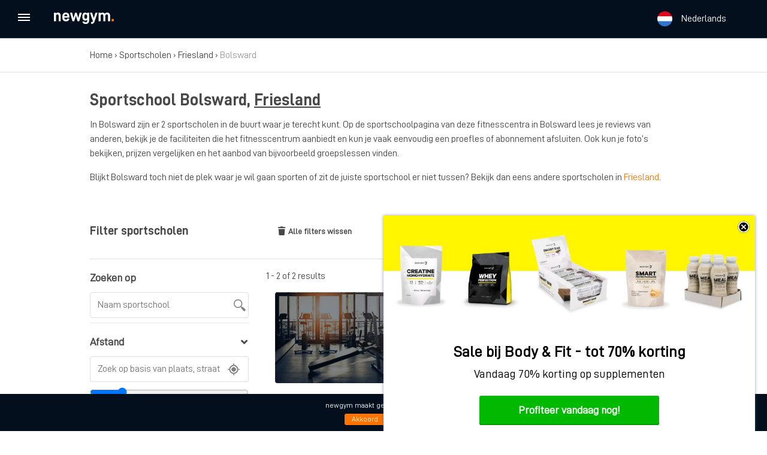

--- FILE ---
content_type: text/html; charset=UTF-8
request_url: https://newgym.nl/sportscholen/bolsward/
body_size: 16445
content:
<!doctype html>
<html lang="nl-NL">
<head>
  <meta http-equiv="X-UA-Compatible" content="IE=edge,chrome=1">
  <meta charset="UTF-8" />
  <link rel="stylesheet" href="https://use.fontawesome.com/releases/v5.4.1/css/all.css" integrity="sha384-5sAR7xN1Nv6T6+dT2mhtzEpVJvfS3NScPQTrOxhwjIuvcA67KV2R5Jz6kr4abQsz" crossorigin="anonymous">
  <meta name="viewport" content="width=device-width, initial-scale=1, user-scalable=no">
  <link rel="shortcut icon" href="https://newgym.nl/wp-content/themes/newgym/favicon.ico" />
  <link rel="apple-touch-icon" sizes="180x180" href="https://newgym.nl/wp-content/themes/newgym/apple-touch-icon.png">
  <link rel="icon" type="image/png" sizes="32x32" href="https://newgym.nl/wp-content/themes/newgym/favicon-32x32.png">
  <link rel="icon" type="image/png" sizes="16x16" href="https://newgym.nl/wp-content/themes/newgym/favicon-16x16.png">
  <link rel="manifest" href="https://newgym.nl/wp-content/themes/newgym/webmanifest.json">
  <link rel="mask-icon" href="https://newgym.nl/wp-content/themes/newgym/safari-pinned-tab.svg">
  <meta name="msapplication-TileColor" content="#da532c">
  <meta name="theme-color" content="#ffffff">
  <link rel="pingback" href="https://newgym.nl/xmlrpc.php" />
  <title>Sportschool Bolsward - Vergelijk sportscholen | newgym</title>
  <meta name='robots' content='index, follow, max-image-preview:large, max-snippet:-1, max-video-preview:-1' />
	<style>img:is([sizes="auto" i], [sizes^="auto," i]) { contain-intrinsic-size: 3000px 1500px }</style>
	<link rel="alternate" hreflang="nl" href="https://newgym.nl/sportscholen/bolsward/" />
<link rel="alternate" hreflang="en" href="https://newgym.nl/en/gyms/bolsward/" />
<link rel="alternate" hreflang="x-default" href="https://newgym.nl/sportscholen/bolsward/" />

	<!-- This site is optimized with the Yoast SEO plugin v24.1 - https://yoast.com/wordpress/plugins/seo/ -->
	<meta name="description" content="Fitness in Bolsward? Lees reviews, vergelijk het aanbod en start vandaag nog met een proefles bij een van de 2 sportscholen!" />
	<link rel="canonical" href="https://newgym.nl/sportscholen/bolsward/" />
	<meta property="og:locale" content="nl_NL" />
	<meta property="og:type" content="article" />
	<meta property="og:title" content="Sportschool Bolsward - Vergelijk sportscholen | newgym" />
	<meta property="og:description" content="Fitness in Bolsward? Lees reviews, vergelijk het aanbod en start vandaag nog met een proefles bij een van de 2 sportscholen!" />
	<meta property="og:url" content="https://newgym.nl/sportscholen/bolsward/" />
	<meta property="og:site_name" content="newgym" />
	<meta name="twitter:card" content="summary_large_image" />
	<meta name="twitter:site" content="@newgymnl" />
	<script type="application/ld+json" class="yoast-schema-graph">{"@context":"https://schema.org","@graph":[{"@type":"CollectionPage","@id":"https://newgym.nl/sportscholen/bolsward/","url":"https://newgym.nl/sportscholen/bolsward/","name":"Sportschool Bolsward - Vergelijk sportscholen | newgym","isPartOf":{"@id":"https://newgym.nl/en/#website"},"description":"Fitness in Bolsward? Lees reviews, vergelijk het aanbod en start vandaag nog met een proefles bij een van de 2 sportscholen!","breadcrumb":{"@id":"https://newgym.nl/sportscholen/bolsward/#breadcrumb"},"inLanguage":"nl-NL"},{"@type":"BreadcrumbList","@id":"https://newgym.nl/sportscholen/bolsward/#breadcrumb","itemListElement":[{"@type":"ListItem","position":1,"name":"Home","item":"https://newgym.nl/"},{"@type":"ListItem","position":2,"name":"Sportscholen","item":"https://newgym.nl/sportscholen/"},{"@type":"ListItem","position":3,"name":"Friesland","item":"https://newgym.nl/sportscholen/friesland/"},{"@type":"ListItem","position":4,"name":"Bolsward"}]},{"@type":"WebSite","@id":"https://newgym.nl/en/#website","url":"https://newgym.nl/en/","name":"newgym","description":"Overzicht van sportscholen","potentialAction":[{"@type":"SearchAction","target":{"@type":"EntryPoint","urlTemplate":"https://newgym.nl/en/?s={search_term_string}"},"query-input":{"@type":"PropertyValueSpecification","valueRequired":true,"valueName":"search_term_string"}}],"inLanguage":"nl-NL"}]}</script>
	<!-- / Yoast SEO plugin. -->


<link rel='dns-prefetch' href='//code.jquery.com' />
<link rel='dns-prefetch' href='//cdnjs.cloudflare.com' />
<link rel="alternate" type="application/rss+xml" title="newgym &raquo; Bolsward Categorie feed" href="https://newgym.nl/sportscholen/bolsward/feed/" />
<script type="text/javascript">
/* <![CDATA[ */
window._wpemojiSettings = {"baseUrl":"https:\/\/s.w.org\/images\/core\/emoji\/15.0.3\/72x72\/","ext":".png","svgUrl":"https:\/\/s.w.org\/images\/core\/emoji\/15.0.3\/svg\/","svgExt":".svg","source":{"concatemoji":"https:\/\/newgym.nl\/wp-includes\/js\/wp-emoji-release.min.js?ver=6.7.4"}};
/*! This file is auto-generated */
!function(i,n){var o,s,e;function c(e){try{var t={supportTests:e,timestamp:(new Date).valueOf()};sessionStorage.setItem(o,JSON.stringify(t))}catch(e){}}function p(e,t,n){e.clearRect(0,0,e.canvas.width,e.canvas.height),e.fillText(t,0,0);var t=new Uint32Array(e.getImageData(0,0,e.canvas.width,e.canvas.height).data),r=(e.clearRect(0,0,e.canvas.width,e.canvas.height),e.fillText(n,0,0),new Uint32Array(e.getImageData(0,0,e.canvas.width,e.canvas.height).data));return t.every(function(e,t){return e===r[t]})}function u(e,t,n){switch(t){case"flag":return n(e,"\ud83c\udff3\ufe0f\u200d\u26a7\ufe0f","\ud83c\udff3\ufe0f\u200b\u26a7\ufe0f")?!1:!n(e,"\ud83c\uddfa\ud83c\uddf3","\ud83c\uddfa\u200b\ud83c\uddf3")&&!n(e,"\ud83c\udff4\udb40\udc67\udb40\udc62\udb40\udc65\udb40\udc6e\udb40\udc67\udb40\udc7f","\ud83c\udff4\u200b\udb40\udc67\u200b\udb40\udc62\u200b\udb40\udc65\u200b\udb40\udc6e\u200b\udb40\udc67\u200b\udb40\udc7f");case"emoji":return!n(e,"\ud83d\udc26\u200d\u2b1b","\ud83d\udc26\u200b\u2b1b")}return!1}function f(e,t,n){var r="undefined"!=typeof WorkerGlobalScope&&self instanceof WorkerGlobalScope?new OffscreenCanvas(300,150):i.createElement("canvas"),a=r.getContext("2d",{willReadFrequently:!0}),o=(a.textBaseline="top",a.font="600 32px Arial",{});return e.forEach(function(e){o[e]=t(a,e,n)}),o}function t(e){var t=i.createElement("script");t.src=e,t.defer=!0,i.head.appendChild(t)}"undefined"!=typeof Promise&&(o="wpEmojiSettingsSupports",s=["flag","emoji"],n.supports={everything:!0,everythingExceptFlag:!0},e=new Promise(function(e){i.addEventListener("DOMContentLoaded",e,{once:!0})}),new Promise(function(t){var n=function(){try{var e=JSON.parse(sessionStorage.getItem(o));if("object"==typeof e&&"number"==typeof e.timestamp&&(new Date).valueOf()<e.timestamp+604800&&"object"==typeof e.supportTests)return e.supportTests}catch(e){}return null}();if(!n){if("undefined"!=typeof Worker&&"undefined"!=typeof OffscreenCanvas&&"undefined"!=typeof URL&&URL.createObjectURL&&"undefined"!=typeof Blob)try{var e="postMessage("+f.toString()+"("+[JSON.stringify(s),u.toString(),p.toString()].join(",")+"));",r=new Blob([e],{type:"text/javascript"}),a=new Worker(URL.createObjectURL(r),{name:"wpTestEmojiSupports"});return void(a.onmessage=function(e){c(n=e.data),a.terminate(),t(n)})}catch(e){}c(n=f(s,u,p))}t(n)}).then(function(e){for(var t in e)n.supports[t]=e[t],n.supports.everything=n.supports.everything&&n.supports[t],"flag"!==t&&(n.supports.everythingExceptFlag=n.supports.everythingExceptFlag&&n.supports[t]);n.supports.everythingExceptFlag=n.supports.everythingExceptFlag&&!n.supports.flag,n.DOMReady=!1,n.readyCallback=function(){n.DOMReady=!0}}).then(function(){return e}).then(function(){var e;n.supports.everything||(n.readyCallback(),(e=n.source||{}).concatemoji?t(e.concatemoji):e.wpemoji&&e.twemoji&&(t(e.twemoji),t(e.wpemoji)))}))}((window,document),window._wpemojiSettings);
/* ]]> */
</script>
<style id='wp-emoji-styles-inline-css' type='text/css'>

	img.wp-smiley, img.emoji {
		display: inline !important;
		border: none !important;
		box-shadow: none !important;
		height: 1em !important;
		width: 1em !important;
		margin: 0 0.07em !important;
		vertical-align: -0.1em !important;
		background: none !important;
		padding: 0 !important;
	}
</style>
<link rel='stylesheet' id='wp-block-library-css' href='https://newgym.nl/wp-includes/css/dist/block-library/style.min.css?ver=6.7.4' type='text/css' media='all' />
<style id='classic-theme-styles-inline-css' type='text/css'>
/*! This file is auto-generated */
.wp-block-button__link{color:#fff;background-color:#32373c;border-radius:9999px;box-shadow:none;text-decoration:none;padding:calc(.667em + 2px) calc(1.333em + 2px);font-size:1.125em}.wp-block-file__button{background:#32373c;color:#fff;text-decoration:none}
</style>
<style id='global-styles-inline-css' type='text/css'>
:root{--wp--preset--aspect-ratio--square: 1;--wp--preset--aspect-ratio--4-3: 4/3;--wp--preset--aspect-ratio--3-4: 3/4;--wp--preset--aspect-ratio--3-2: 3/2;--wp--preset--aspect-ratio--2-3: 2/3;--wp--preset--aspect-ratio--16-9: 16/9;--wp--preset--aspect-ratio--9-16: 9/16;--wp--preset--color--black: #000000;--wp--preset--color--cyan-bluish-gray: #abb8c3;--wp--preset--color--white: #ffffff;--wp--preset--color--pale-pink: #f78da7;--wp--preset--color--vivid-red: #cf2e2e;--wp--preset--color--luminous-vivid-orange: #ff6900;--wp--preset--color--luminous-vivid-amber: #fcb900;--wp--preset--color--light-green-cyan: #7bdcb5;--wp--preset--color--vivid-green-cyan: #00d084;--wp--preset--color--pale-cyan-blue: #8ed1fc;--wp--preset--color--vivid-cyan-blue: #0693e3;--wp--preset--color--vivid-purple: #9b51e0;--wp--preset--gradient--vivid-cyan-blue-to-vivid-purple: linear-gradient(135deg,rgba(6,147,227,1) 0%,rgb(155,81,224) 100%);--wp--preset--gradient--light-green-cyan-to-vivid-green-cyan: linear-gradient(135deg,rgb(122,220,180) 0%,rgb(0,208,130) 100%);--wp--preset--gradient--luminous-vivid-amber-to-luminous-vivid-orange: linear-gradient(135deg,rgba(252,185,0,1) 0%,rgba(255,105,0,1) 100%);--wp--preset--gradient--luminous-vivid-orange-to-vivid-red: linear-gradient(135deg,rgba(255,105,0,1) 0%,rgb(207,46,46) 100%);--wp--preset--gradient--very-light-gray-to-cyan-bluish-gray: linear-gradient(135deg,rgb(238,238,238) 0%,rgb(169,184,195) 100%);--wp--preset--gradient--cool-to-warm-spectrum: linear-gradient(135deg,rgb(74,234,220) 0%,rgb(151,120,209) 20%,rgb(207,42,186) 40%,rgb(238,44,130) 60%,rgb(251,105,98) 80%,rgb(254,248,76) 100%);--wp--preset--gradient--blush-light-purple: linear-gradient(135deg,rgb(255,206,236) 0%,rgb(152,150,240) 100%);--wp--preset--gradient--blush-bordeaux: linear-gradient(135deg,rgb(254,205,165) 0%,rgb(254,45,45) 50%,rgb(107,0,62) 100%);--wp--preset--gradient--luminous-dusk: linear-gradient(135deg,rgb(255,203,112) 0%,rgb(199,81,192) 50%,rgb(65,88,208) 100%);--wp--preset--gradient--pale-ocean: linear-gradient(135deg,rgb(255,245,203) 0%,rgb(182,227,212) 50%,rgb(51,167,181) 100%);--wp--preset--gradient--electric-grass: linear-gradient(135deg,rgb(202,248,128) 0%,rgb(113,206,126) 100%);--wp--preset--gradient--midnight: linear-gradient(135deg,rgb(2,3,129) 0%,rgb(40,116,252) 100%);--wp--preset--font-size--small: 13px;--wp--preset--font-size--medium: 20px;--wp--preset--font-size--large: 36px;--wp--preset--font-size--x-large: 42px;--wp--preset--spacing--20: 0.44rem;--wp--preset--spacing--30: 0.67rem;--wp--preset--spacing--40: 1rem;--wp--preset--spacing--50: 1.5rem;--wp--preset--spacing--60: 2.25rem;--wp--preset--spacing--70: 3.38rem;--wp--preset--spacing--80: 5.06rem;--wp--preset--shadow--natural: 6px 6px 9px rgba(0, 0, 0, 0.2);--wp--preset--shadow--deep: 12px 12px 50px rgba(0, 0, 0, 0.4);--wp--preset--shadow--sharp: 6px 6px 0px rgba(0, 0, 0, 0.2);--wp--preset--shadow--outlined: 6px 6px 0px -3px rgba(255, 255, 255, 1), 6px 6px rgba(0, 0, 0, 1);--wp--preset--shadow--crisp: 6px 6px 0px rgba(0, 0, 0, 1);}:where(.is-layout-flex){gap: 0.5em;}:where(.is-layout-grid){gap: 0.5em;}body .is-layout-flex{display: flex;}.is-layout-flex{flex-wrap: wrap;align-items: center;}.is-layout-flex > :is(*, div){margin: 0;}body .is-layout-grid{display: grid;}.is-layout-grid > :is(*, div){margin: 0;}:where(.wp-block-columns.is-layout-flex){gap: 2em;}:where(.wp-block-columns.is-layout-grid){gap: 2em;}:where(.wp-block-post-template.is-layout-flex){gap: 1.25em;}:where(.wp-block-post-template.is-layout-grid){gap: 1.25em;}.has-black-color{color: var(--wp--preset--color--black) !important;}.has-cyan-bluish-gray-color{color: var(--wp--preset--color--cyan-bluish-gray) !important;}.has-white-color{color: var(--wp--preset--color--white) !important;}.has-pale-pink-color{color: var(--wp--preset--color--pale-pink) !important;}.has-vivid-red-color{color: var(--wp--preset--color--vivid-red) !important;}.has-luminous-vivid-orange-color{color: var(--wp--preset--color--luminous-vivid-orange) !important;}.has-luminous-vivid-amber-color{color: var(--wp--preset--color--luminous-vivid-amber) !important;}.has-light-green-cyan-color{color: var(--wp--preset--color--light-green-cyan) !important;}.has-vivid-green-cyan-color{color: var(--wp--preset--color--vivid-green-cyan) !important;}.has-pale-cyan-blue-color{color: var(--wp--preset--color--pale-cyan-blue) !important;}.has-vivid-cyan-blue-color{color: var(--wp--preset--color--vivid-cyan-blue) !important;}.has-vivid-purple-color{color: var(--wp--preset--color--vivid-purple) !important;}.has-black-background-color{background-color: var(--wp--preset--color--black) !important;}.has-cyan-bluish-gray-background-color{background-color: var(--wp--preset--color--cyan-bluish-gray) !important;}.has-white-background-color{background-color: var(--wp--preset--color--white) !important;}.has-pale-pink-background-color{background-color: var(--wp--preset--color--pale-pink) !important;}.has-vivid-red-background-color{background-color: var(--wp--preset--color--vivid-red) !important;}.has-luminous-vivid-orange-background-color{background-color: var(--wp--preset--color--luminous-vivid-orange) !important;}.has-luminous-vivid-amber-background-color{background-color: var(--wp--preset--color--luminous-vivid-amber) !important;}.has-light-green-cyan-background-color{background-color: var(--wp--preset--color--light-green-cyan) !important;}.has-vivid-green-cyan-background-color{background-color: var(--wp--preset--color--vivid-green-cyan) !important;}.has-pale-cyan-blue-background-color{background-color: var(--wp--preset--color--pale-cyan-blue) !important;}.has-vivid-cyan-blue-background-color{background-color: var(--wp--preset--color--vivid-cyan-blue) !important;}.has-vivid-purple-background-color{background-color: var(--wp--preset--color--vivid-purple) !important;}.has-black-border-color{border-color: var(--wp--preset--color--black) !important;}.has-cyan-bluish-gray-border-color{border-color: var(--wp--preset--color--cyan-bluish-gray) !important;}.has-white-border-color{border-color: var(--wp--preset--color--white) !important;}.has-pale-pink-border-color{border-color: var(--wp--preset--color--pale-pink) !important;}.has-vivid-red-border-color{border-color: var(--wp--preset--color--vivid-red) !important;}.has-luminous-vivid-orange-border-color{border-color: var(--wp--preset--color--luminous-vivid-orange) !important;}.has-luminous-vivid-amber-border-color{border-color: var(--wp--preset--color--luminous-vivid-amber) !important;}.has-light-green-cyan-border-color{border-color: var(--wp--preset--color--light-green-cyan) !important;}.has-vivid-green-cyan-border-color{border-color: var(--wp--preset--color--vivid-green-cyan) !important;}.has-pale-cyan-blue-border-color{border-color: var(--wp--preset--color--pale-cyan-blue) !important;}.has-vivid-cyan-blue-border-color{border-color: var(--wp--preset--color--vivid-cyan-blue) !important;}.has-vivid-purple-border-color{border-color: var(--wp--preset--color--vivid-purple) !important;}.has-vivid-cyan-blue-to-vivid-purple-gradient-background{background: var(--wp--preset--gradient--vivid-cyan-blue-to-vivid-purple) !important;}.has-light-green-cyan-to-vivid-green-cyan-gradient-background{background: var(--wp--preset--gradient--light-green-cyan-to-vivid-green-cyan) !important;}.has-luminous-vivid-amber-to-luminous-vivid-orange-gradient-background{background: var(--wp--preset--gradient--luminous-vivid-amber-to-luminous-vivid-orange) !important;}.has-luminous-vivid-orange-to-vivid-red-gradient-background{background: var(--wp--preset--gradient--luminous-vivid-orange-to-vivid-red) !important;}.has-very-light-gray-to-cyan-bluish-gray-gradient-background{background: var(--wp--preset--gradient--very-light-gray-to-cyan-bluish-gray) !important;}.has-cool-to-warm-spectrum-gradient-background{background: var(--wp--preset--gradient--cool-to-warm-spectrum) !important;}.has-blush-light-purple-gradient-background{background: var(--wp--preset--gradient--blush-light-purple) !important;}.has-blush-bordeaux-gradient-background{background: var(--wp--preset--gradient--blush-bordeaux) !important;}.has-luminous-dusk-gradient-background{background: var(--wp--preset--gradient--luminous-dusk) !important;}.has-pale-ocean-gradient-background{background: var(--wp--preset--gradient--pale-ocean) !important;}.has-electric-grass-gradient-background{background: var(--wp--preset--gradient--electric-grass) !important;}.has-midnight-gradient-background{background: var(--wp--preset--gradient--midnight) !important;}.has-small-font-size{font-size: var(--wp--preset--font-size--small) !important;}.has-medium-font-size{font-size: var(--wp--preset--font-size--medium) !important;}.has-large-font-size{font-size: var(--wp--preset--font-size--large) !important;}.has-x-large-font-size{font-size: var(--wp--preset--font-size--x-large) !important;}
:where(.wp-block-post-template.is-layout-flex){gap: 1.25em;}:where(.wp-block-post-template.is-layout-grid){gap: 1.25em;}
:where(.wp-block-columns.is-layout-flex){gap: 2em;}:where(.wp-block-columns.is-layout-grid){gap: 2em;}
:root :where(.wp-block-pullquote){font-size: 1.5em;line-height: 1.6;}
</style>
<link rel='stylesheet' id='dashicons-css' href='https://newgym.nl/wp-includes/css/dashicons.min.css?ver=6.7.4' type='text/css' media='all' />
<link rel='stylesheet' id='post-views-counter-frontend-css' href='https://newgym.nl/wp-content/plugins/post-views-counter/css/frontend.min.css?ver=1.4.8' type='text/css' media='all' />
<link rel='stylesheet' id='wpos-slick-style-css' href='https://newgym.nl/wp-content/plugins/wp-logo-showcase-responsive-slider-slider/assets/css/slick.css?ver=3.8.2' type='text/css' media='all' />
<link rel='stylesheet' id='wpls-public-style-css' href='https://newgym.nl/wp-content/plugins/wp-logo-showcase-responsive-slider-slider/assets/css/wpls-public.css?ver=3.8.2' type='text/css' media='all' />
<link rel='stylesheet' id='normalize-css' href='https://newgym.nl/wp-content/themes/newgym/css/normalize.css?ver=6.7.4' type='text/css' media='all' />
<link rel='stylesheet' id='timepicker-css' href='https://cdnjs.cloudflare.com/ajax/libs/timepicker/1.3.5/jquery.timepicker.min.css?ver=6.7.4' type='text/css' media='all' />
<link rel='stylesheet' id='fileuploader-css' href='https://newgym.nl/wp-content/themes/newgym/css/jquery.fileuploader.min.css?ver=6.7.4' type='text/css' media='all' />
<link rel='stylesheet' id='fileuploader-thumbnails-css' href='https://newgym.nl/wp-content/themes/newgym/css/jquery.fileuploader-theme-thumbnails.css?ver=6.7.4' type='text/css' media='all' />
<link rel='stylesheet' id='trumbowyg-css' href='https://newgym.nl/wp-content/themes/newgym/css/trumbowyg.min.css?ver=6.7.4' type='text/css' media='all' />
<link rel='stylesheet' id='style-css' href='https://newgym.nl/wp-content/themes/newgym/style.css?ver=6.7.4' type='text/css' media='all' />
<link rel='stylesheet' id='cp-animate-slide-css' href='https://newgym.nl/wp-content/plugins/convertplug/modules/assets/css/minified-animation/slide.min.css?ver=3.5.29' type='text/css' media='all' />
<link rel='stylesheet' id='convert-plus-module-main-style-css' href='https://newgym.nl/wp-content/plugins/convertplug/modules/assets/css/cp-module-main.css?ver=3.5.29' type='text/css' media='all' />
<link rel='stylesheet' id='convert-plus-slide-in-style-css' href='https://newgym.nl/wp-content/plugins/convertplug/modules/slide_in/assets/css/slide_in.min.css?ver=3.5.29' type='text/css' media='all' />
<script type="text/javascript" src="https://newgym.nl/wp-includes/js/jquery/jquery.min.js?ver=3.7.1" id="jquery-core-js"></script>
<script type="text/javascript" src="https://newgym.nl/wp-includes/js/jquery/jquery-migrate.min.js?ver=3.4.1" id="jquery-migrate-js"></script>
<script type="text/javascript" src="//code.jquery.com/ui/1.11.4/jquery-ui.js?ver=6.7.4" id="jquery-ui-js"></script>
<script type="text/javascript" src="https://newgym.nl/wp-content/themes/newgym/js/js.cookie.js?ver=6.7.4" id="js-cookie-js"></script>
<script type="text/javascript" id="functions-js-extra">
/* <![CDATA[ */
var themeURL = "https:\/\/newgym.nl\/wp-content\/themes\/newgym";
/* ]]> */
</script>
<script type="text/javascript" src="https://newgym.nl/wp-content/themes/newgym/js/functions.js?ver=6.7.4" id="functions-js"></script>
<link rel="https://api.w.org/" href="https://newgym.nl/wp-json/" /><link rel="EditURI" type="application/rsd+xml" title="RSD" href="https://newgym.nl/xmlrpc.php?rsd" />
<meta name="generator" content="WPML ver:4.6.15 stt:38,1;" />

		<!-- GA Google Analytics @ https://m0n.co/ga -->
		<script async src="https://www.googletagmanager.com/gtag/js?id=G-9NMYY5CZMP"></script>
		<script>
			window.dataLayer = window.dataLayer || [];
			function gtag(){dataLayer.push(arguments);}
			gtag('js', new Date());
			gtag('config', 'G-9NMYY5CZMP');
		</script>

	<!--[if lt IE 9]><script src="http://html5shim.googlecode.com/svn/trunk/html5.js"></script><![endif]-->
	  <!-- Google Tag Manager -->
	<script>(function(w,d,s,l,i){w[l]=w[l]||[];w[l].push({'gtm.start':
	new Date().getTime(),event:'gtm.js'});var f=d.getElementsByTagName(s)[0],
	j=d.createElement(s),dl=l!='dataLayer'?'&l='+l:'';j.async=true;j.src=
	'https://www.googletagmanager.com/gtm.js?id='+i+dl;f.parentNode.insertBefore(j,f);
	})(window,document,'script','dataLayer','GTM-T8LDHNK');</script>
	<!-- End Google Tag Manager -->
    <!-- Global site tag (gtag.js) - Google Analytics -->
    <script async src="https://www.googletagmanager.com/gtag/js?id=UA-127553437-1"></script>
    <script>
        window.dataLayer = window.dataLayer || [];
        function gtag(){dataLayer.push(arguments);}
        gtag('js', new Date());

        gtag('config', 'UA-127553437-1');
    </script>
    <script async src="//pagead2.googlesyndication.com/pagead/js/adsbygoogle.js"></script>
    <script>
        (adsbygoogle = window.adsbygoogle || []).push({
            google_ad_client: "ca-pub-2314439968165270",
            enable_page_level_ads: true
        });
    </script>
    <!-- Facebook Pixel Code -->
    <script>
        !function(f,b,e,v,n,t,s)
        {if(f.fbq)return;n=f.fbq=function(){n.callMethod?
            n.callMethod.apply(n,arguments):n.queue.push(arguments)};
            if(!f._fbq)f._fbq=n;n.push=n;n.loaded=!0;n.version='2.0';
            n.queue=[];t=b.createElement(e);t.async=!0;
            t.src=v;s=b.getElementsByTagName(e)[0];
            s.parentNode.insertBefore(t,s)}(window, document,'script',
            'https://connect.facebook.net/en_US/fbevents.js');
        fbq('init', '568366100318296');
        fbq('track', 'PageView');
    </script>
    <noscript><img height="1" width="1" style="display:none"
                   src="https://www.facebook.com/tr?id=568366100318296&ev=PageView&noscript=1"
        /></noscript>
    <!-- End Facebook Pixel Code -->
</head>
<body class="archive tax-sportscholen term-bolsward term-156 not-home not-logged-in not-singular">
<!-- Google Tag Manager (noscript) -->
<noscript><iframe src="https://www.googletagmanager.com/ns.html?id=GTM-T8LDHNK"
height="0" width="0" style="display:none;visibility:hidden"></iframe></noscript>
<!-- End Google Tag Manager (noscript) -->
<div class="wrapper-move">
	<div class="wrapper">
                <header class="band header clearfix">
            <div class="show-mobile-menu-wrap">
                <div class="show-mobile-menu">
                    <div>
                        <span></span>
                        <span></span>
                        <span></span>
                    </div>
                </div>
            </div>
            <div class="logo">
                <div itemscope="" itemtype="http://schema.org/Organization">
                    <a itemprop="url" title="newgym" href="https://newgym.nl" id="brand">
                        <img src="https://newgym.nl/wp-content/themes/newgym/images/logo-white.svg" itemprop="logo" alt="Logo newgym.nl" />
                    </a>
                </div>
            </div>
                        
            <div class="header-languages"><div class="header_settings_languages"><img src="https://newgym.nl/wp-content/themes/newgym/images/flag-nl.png" alt="nl" height="25" width="25" /><span>Nederlands</span></div><div class="header_settings_languages_sub transition"><div class="arrow"></div><div class="arrow-border"></div><a href="https://newgym.nl/en/gyms/bolsward/"><img src="https://newgym.nl/wp-content/themes/newgym/images/flag-en.png" alt="en" height="25" width="25" /><span>English</span></a></div></div>                                </header>

		        <div class="main">

                    

        <div class="breadcrumbs">
    <div class="container">
        
            <p id="breadcrumbs"><span><span><a href="https://newgym.nl/">Home</a></span> › <span><a href="https://newgym.nl/sportscholen/">Sportscholen</a></span> › <span><a href="https://newgym.nl/sportscholen/friesland/">Friesland</a></span> › <span class="breadcrumb_last" aria-current="page">Bolsward</span></span></p>
                </div>
</div>





<div class="page-content">
    <div class="container">
        <div class="section-title">
            <h1>Sportschool Bolsward, <a href="https://newgym.nl/sportscholen/friesland/">Friesland</a></h1>            <p>In Bolsward zijn er 2 sportscholen in de buurt waar je terecht kunt. Op de sportschoolpagina van deze fitnesscentra in Bolsward lees je reviews van anderen, bekijk je de faciliteiten die het fitnesscentrum aanbiedt en kun je vaak eenvoudig een proefles of abonnement afsluiten. Ook kun je foto’s bekijken, prijzen vergelijken en het aanbod van bijvoorbeeld groepslessen vinden.</p>
<p>Blijkt Bolsward toch niet de plek waar je wil gaan sporten of zit de juiste sportschool er niet tussen? Bekijk dan eens andere sportscholen in <a href="https://newgym.nl/sportscholen/friesland/">Friesland</a>.</p>            <div class="locaties">
                <ul class="row"></ul>            </div>
        </div>


                
        <div class="filters-head clearfix">
            <div class="col1-4">
                <div class="title-wrapper">
                    <h2 class="head-title">
                        <a href="#" class="toggle-filter-options" title="Toon opties" rel="nofollow">Filter sportscholen <i class="fa fa-right fa-angle-down"></i></a>
                    </h2>
                    <button class="facetwp-flyout-open "><a class="btn white">Open filters</a></button>
                </div>
            </div>
            <div class="col3-4">
                <div class="head-filters-wrapper closed">
                    <div class="filters-active">
                        <button onclick="FWP.reset()" class="reset-button"><i class="fa fa-left fa-trash"></i>Alle filters wissen</button>
                    </div>
                    <div class="sort-filter">
                        <div class="select-wrapper">
                            <div class="facetwp-sort"></div>                        </div>
                    </div>
                </div>
            </div>
        </div>
        <div class="sportscholen-overzicht clearfix">
            <div class="filters-wrapper closed">
                <div class="filters">
                    <div class="filter">
                        <label class="filter-title" for="search">Zoeken op</label>
                        <div class="input-wrapper">
                            <div class="facetwp-facet facetwp-facet-search facetwp-type-search" data-name="search" data-type="search"></div>                        </div>
                    </div>
                    <div class="filter">
                        <div class="filter-title">
                            <a href="#" class="toggle-filter-options" title="Toon opties" rel="nofollow">Afstand <i class="fa fa-right fa-angle-down"></i></a>
                        </div>
                        <div class="filter-group">
                            <div class="filter-options location-search">
                                <div class="facetwp-facet facetwp-facet-afstand facetwp-type-proximity" data-name="afstand" data-type="proximity"></div>                            </div>
                        </div>
                    </div>
                                        <div class="filter">
                        <div class="filter-title">
                            <a href="#" class="toggle-filter-options" title="Toon opties" rel="nofollow">Faciliteiten<i class="fa fa-right fa-angle-down"></i></a>
                        </div>
                        <div class="filter-group">
                            <div class="filter-options">
                                <h4 class="filter-subtitle">Algemeen</h4>
                                <div class="facetwp-facet facetwp-facet-algemeen facetwp-type-checkboxes" data-name="algemeen" data-type="checkboxes"></div>                            </div>
                            <div class="filter-options">
                                <h4 class="filter-subtitle">Luxe</h4>
                                <div class="facetwp-facet facetwp-facet-luxe facetwp-type-checkboxes" data-name="luxe" data-type="checkboxes"></div>                            </div>
                            <div class="filter-options">
                                <h4 class="filter-subtitle">Gewicht</h4>
                                <div class="facetwp-facet facetwp-facet-gewichten facetwp-type-checkboxes" data-name="gewichten" data-type="checkboxes"></div>                            </div>
                            <div class="filter-options">
                                <h4 class="filter-subtitle">Apparatuur</h4>
                                <div class="facetwp-facet facetwp-facet-apparatuur facetwp-type-checkboxes" data-name="apparatuur" data-type="checkboxes"></div>                            </div>
                        </div>
                    </div>
                    <div class="filter">
                        <div class="filter-title">
                            <a href="#" class="toggle-filter-options" title="Toon opties" rel="nofollow">Aanbod<i class="fa fa-right fa-angle-down"></i></a>
                        </div>
                        <div class="filter-group">
                            <div class="filter-options">
                                <h4 class="filter-subtitle">Groepslessen</h4>
                                <div class="facetwp-facet facetwp-facet-groepslessen facetwp-type-checkboxes" data-name="groepslessen" data-type="checkboxes"></div>                            </div>
                            <div class="filter-options">
                                <h4 class="filter-subtitle">Begeleiding</h4>
                                <div class="facetwp-facet facetwp-facet-begeleiding facetwp-type-checkboxes" data-name="begeleiding" data-type="checkboxes"></div>                            </div>
                        </div>
                    </div>



                                                                                                                                        </div>
            </div>
            <div class="facetwp-facet facetwp-facet-results facetwp-type-pager" data-name="results" data-type="pager"></div>
            <div class="sportscholen">
                                
                
            <!--fwp-loop-->
<div class="sportschool clearfix"><div class="sportschool__image"><a target="_blank" title="Sporza Bolsward" class="image" href="https://newgym.nl/sportschool/sporza-bolsward/"><img src="https://newgym.nl/wp-content/themes/newgym/images/no-image-small.jpg" class="no-image" /></a></div><div class="sportschool__information"><div class="sportschool-title clearfix"><a target="_blank" title="Sporza Bolsward" href="https://newgym.nl/sportschool/sporza-bolsward/"><h2>Sporza Bolsward</h2></a><div class="clear"></div></div><div class="breads"><a href="/sportscholen">Nederland</a> / <a href="https://newgym.nl/sportscholen/friesland/">Friesland</a>  / <a href="https://newgym.nl/sportscholen/bolsward/">Bolsward</a> </div><a target="_blank"class='btn ' href='https://newgym.nl/sportschool/sporza-bolsward/' title='Bekijk'><span>Bekijk</span></a><div class="clear"></div></div></div><div class="sportschool clearfix"><div class="sportschool__image"><a target="_blank" title="Anytime Fitness Bolsward" class="image" href="https://newgym.nl/sportschool/anytime-fitness-bolsward/"><img src="https://newgym.nl/wp-content/themes/newgym/images/no-image-small.jpg" class="no-image" /></a></div><div class="sportschool__information"><div class="sportschool-title clearfix"><a target="_blank" title="Anytime Fitness Bolsward" href="https://newgym.nl/sportschool/anytime-fitness-bolsward/"><h2>Anytime Fitness Bolsward</h2></a><div class="clear"></div></div><div class="breads"><a href="/sportscholen">Nederland</a> / <a href="https://newgym.nl/sportscholen/friesland/">Friesland</a>  / <a href="https://newgym.nl/sportscholen/bolsward/">Bolsward</a> </div><a target="_blank"class='btn ' href='https://newgym.nl/sportschool/anytime-fitness-bolsward/' title='Bekijk'><span>Bekijk</span></a><div class="clear"></div></div></div>                        <div class="pager">
                <div class="facetwp-pager"></div>            </div>


                        
            
        </div>
    </div>
    </div>
    <div class="facetwp-flyout-tpl">
        <h2 class="head-title">Filter sportscholen</h2>
        <div class="filter">
        {content}
        </div>
    </div>
</div> <!-- .main -->
    <div class="band footer">
        <div class="container">
            <div class="footer-menus clearfix">
            <div class="item col1-5 item-1"><span class='title d700'>Sportscholen per stad</span><ul id="menu-sportscholen-per-stad" class="menu"><li id="menu-item-1026" class="menu-item menu-item-type-taxonomy menu-item-object-sportscholen menu-item-1026"><a href="https://newgym.nl/sportscholen/almere/">Sportschool Almere</a></li>
<li id="menu-item-1025" class="menu-item menu-item-type-taxonomy menu-item-object-sportscholen menu-item-1025"><a href="https://newgym.nl/sportscholen/amsterdam/">Sportschool Amsterdam</a></li>
<li id="menu-item-1033" class="menu-item menu-item-type-taxonomy menu-item-object-sportscholen menu-item-1033"><a href="https://newgym.nl/sportscholen/breda/">Sportschool Breda</a></li>
<li id="menu-item-1030" class="menu-item menu-item-type-taxonomy menu-item-object-sportscholen menu-item-1030"><a href="https://newgym.nl/sportscholen/den-haag/">Sportschool Den Haag</a></li>
<li id="menu-item-1034" class="menu-item menu-item-type-taxonomy menu-item-object-sportscholen menu-item-1034"><a href="https://newgym.nl/sportscholen/eindhoven/">Sportschool Eindhoven</a></li>
<li id="menu-item-1027" class="menu-item menu-item-type-taxonomy menu-item-object-sportscholen menu-item-1027"><a href="https://newgym.nl/sportscholen/groningen/">Sportschool Groningen</a></li>
<li id="menu-item-1028" class="menu-item menu-item-type-taxonomy menu-item-object-sportscholen menu-item-1028"><a href="https://newgym.nl/sportscholen/haarlem/">Sportschool Haarlem</a></li>
<li id="menu-item-1032" class="menu-item menu-item-type-taxonomy menu-item-object-sportscholen menu-item-1032"><a href="https://newgym.nl/sportscholen/nijmegen/">Sportschool Nijmegen</a></li>
<li id="menu-item-1031" class="menu-item menu-item-type-taxonomy menu-item-object-sportscholen menu-item-1031"><a href="https://newgym.nl/sportscholen/rotterdam/">Sportschool Rotterdam</a></li>
<li id="menu-item-1035" class="menu-item menu-item-type-taxonomy menu-item-object-sportscholen menu-item-1035"><a href="https://newgym.nl/sportscholen/tilburg/">Sportschool Tilburg</a></li>
<li id="menu-item-1029" class="menu-item menu-item-type-taxonomy menu-item-object-sportscholen menu-item-1029"><a href="https://newgym.nl/sportscholen/utrecht/">Sportschool Utrecht</a></li>
</ul></div><div class="item col1-5 item-2"><span class='title d700'>Provincies</span><ul id="menu-provincies" class="menu"><li id="menu-item-516" class="menu-item menu-item-type-taxonomy menu-item-object-sportscholen menu-item-516"><a href="https://newgym.nl/sportscholen/groningen-provincie/">Groningen</a></li>
<li id="menu-item-514" class="menu-item menu-item-type-taxonomy menu-item-object-sportscholen current-sportscholen-ancestor menu-item-514"><a href="https://newgym.nl/sportscholen/friesland/">Friesland</a></li>
<li id="menu-item-1408" class="menu-item menu-item-type-taxonomy menu-item-object-sportscholen menu-item-1408"><a href="https://newgym.nl/sportscholen/drenthe/">Drenthe</a></li>
<li id="menu-item-520" class="menu-item menu-item-type-taxonomy menu-item-object-sportscholen menu-item-520"><a href="https://newgym.nl/sportscholen/overijssel/">Overijssel</a></li>
<li id="menu-item-1407" class="menu-item menu-item-type-taxonomy menu-item-object-sportscholen menu-item-1407"><a href="https://newgym.nl/sportscholen/flevoland/">Flevoland</a></li>
<li id="menu-item-515" class="menu-item menu-item-type-taxonomy menu-item-object-sportscholen menu-item-515"><a href="https://newgym.nl/sportscholen/gelderland/">Gelderland</a></li>
<li id="menu-item-521" class="menu-item menu-item-type-taxonomy menu-item-object-sportscholen menu-item-521"><a href="https://newgym.nl/sportscholen/utrecht-provincie/">Utrecht</a></li>
<li id="menu-item-519" class="menu-item menu-item-type-taxonomy menu-item-object-sportscholen menu-item-519"><a href="https://newgym.nl/sportscholen/noord-holland/">Noord-Holland</a></li>
<li id="menu-item-523" class="menu-item menu-item-type-taxonomy menu-item-object-sportscholen menu-item-523"><a href="https://newgym.nl/sportscholen/zuid-holland/">Zuid-Holland</a></li>
<li id="menu-item-522" class="menu-item menu-item-type-taxonomy menu-item-object-sportscholen menu-item-522"><a href="https://newgym.nl/sportscholen/zeeland/">Zeeland</a></li>
<li id="menu-item-518" class="menu-item menu-item-type-taxonomy menu-item-object-sportscholen menu-item-518"><a href="https://newgym.nl/sportscholen/noord-brabant/">Noord-Brabant</a></li>
<li id="menu-item-517" class="menu-item menu-item-type-taxonomy menu-item-object-sportscholen menu-item-517"><a href="https://newgym.nl/sportscholen/limburg/">Limburg</a></li>
</ul></div><div class="item col1-5 item-3"><span class='title d700'>Fitnessketens</span><ul id="menu-fitnessketens" class="menu"><li id="menu-item-915" class="menu-item menu-item-type-post_type menu-item-object-page menu-item-915"><a href="https://newgym.nl/anytime-fitness/">Anytime Fitness</a></li>
<li id="menu-item-916" class="menu-item menu-item-type-post_type menu-item-object-page menu-item-916"><a href="https://newgym.nl/basic-fit/">Basic-Fit</a></li>
<li id="menu-item-1907" class="menu-item menu-item-type-post_type menu-item-object-page menu-item-1907"><a href="https://newgym.nl/biggym/">BigGym</a></li>
<li id="menu-item-914" class="menu-item menu-item-type-post_type menu-item-object-page menu-item-914"><a href="https://newgym.nl/club-pellikaan/">Club Pellikaan</a></li>
<li id="menu-item-913" class="menu-item menu-item-type-post_type menu-item-object-page menu-item-913"><a href="https://newgym.nl/curves/">Curves</a></li>
<li id="menu-item-912" class="menu-item menu-item-type-post_type menu-item-object-page menu-item-912"><a href="https://newgym.nl/david-lloyd-clubs/">David Lloyd Clubs</a></li>
<li id="menu-item-911" class="menu-item menu-item-type-post_type menu-item-object-page menu-item-911"><a href="https://newgym.nl/fit-for-free/">Fit For Free (Nu SportCity)</a></li>
<li id="menu-item-909" class="menu-item menu-item-type-post_type menu-item-object-page menu-item-909"><a href="https://newgym.nl/fit4lady/">Fit4Lady</a></li>
<li id="menu-item-908" class="menu-item menu-item-type-post_type menu-item-object-page menu-item-908"><a href="https://newgym.nl/fitland/">Fitland</a></li>
<li id="menu-item-907" class="menu-item menu-item-type-post_type menu-item-object-page menu-item-907"><a href="https://newgym.nl/hart-for-her/">hart for her</a></li>
<li id="menu-item-906" class="menu-item menu-item-type-post_type menu-item-object-page menu-item-906"><a href="https://newgym.nl/healthcity/">HealthCity</a></li>
<li id="menu-item-905" class="menu-item menu-item-type-post_type menu-item-object-page menu-item-905"><a href="https://newgym.nl/laco/">LACO</a></li>
<li id="menu-item-19255" class="menu-item menu-item-type-post_type menu-item-object-page menu-item-19255"><a href="https://newgym.nl/newstyle-healthcenters/">Newstyle Healthcenters</a></li>
<li id="menu-item-904" class="menu-item menu-item-type-post_type menu-item-object-page menu-item-904"><a href="https://newgym.nl/optisport-health-club/">Optisport Health Club</a></li>
<li id="menu-item-3242" class="menu-item menu-item-type-post_type menu-item-object-page menu-item-3242"><a href="https://newgym.nl/sportcity/">SportCity</a></li>
<li id="menu-item-903" class="menu-item menu-item-type-post_type menu-item-object-page menu-item-903"><a href="https://newgym.nl/trainmore/">TrainMore</a></li>
<li id="menu-item-11428" class="menu-item menu-item-type-post_type menu-item-object-page menu-item-11428"><a href="https://newgym.nl/gohealth-clubs/">GoHealth Clubs</a></li>
</ul></div><div class="item col1-5 item-4"><span class='title d700'>newgym.</span><ul id="menu-newgym" class="menu"><li id="menu-item-538" class="menu-item menu-item-type-post_type menu-item-object-page menu-item-538"><a href="https://newgym.nl/blog/">Blog</a></li>
<li id="menu-item-554" class="menu-item menu-item-type-post_type menu-item-object-page menu-item-554"><a href="https://newgym.nl/contact/">Contact</a></li>
<li id="menu-item-8013" class="menu-item menu-item-type-post_type menu-item-object-page menu-item-8013"><a href="https://newgym.nl/gastbloggers-gezocht/">Gastbloggers gezocht</a></li>
<li id="menu-item-557" class="menu-item menu-item-type-post_type menu-item-object-page menu-item-557"><a href="https://newgym.nl/ons-verhaal/">Ons verhaal</a></li>
<li id="menu-item-558" class="menu-item menu-item-type-post_type menu-item-object-page menu-item-558"><a href="https://newgym.nl/vacatures/">Vacatures</a></li>
<li id="menu-item-555" class="menu-item menu-item-type-post_type menu-item-object-page menu-item-555"><a href="https://newgym.nl/veelgestelde-vragen/">Veelgestelde vragen</a></li>
</ul></div><div class="item col1-5 item-5"><span class='title d700'>Sportscholen</span><ul id="menu-sportscholen" class="menu"><li id="menu-item-539" class="menu-item menu-item-type-post_type menu-item-object-page menu-item-539"><a href="https://newgym.nl/voor-sportscholen/">Sportschool aanmelden</a></li>
<li id="menu-item-540" class="menu-item menu-item-type-post_type menu-item-object-page menu-item-540"><a href="https://newgym.nl/inloggen/">Inloggen</a></li>
</ul>                        <div class="social-follow">
                            <span class="title d700">Social Media</span>

                            <ul>
                                <li>
                                    <a href="https://www.facebook.com/newgym.nl/" target="_blank" title="newgym Facebook">
                                        <i class="fab fa-facebook-f" aria-hidden="true"></i>
                                    </a>
                                </li>
                                <li>
                                    <a href="https://www.instagram.com/newgym.nl/" title="newgym Instagram" target="_blank">
                                        <i class="fab fa-instagram" aria-hidden="true"></i>
                                    </a>
                                </li>
                            </ul>
                        </div>

                    </div>            </div>
            <div class="footer-bottom">
                <div class="footer-bottom__logo">
                    <a class="logo clearfix" title="newgym" href="https://newgym.nl">
                        <img src="https://newgym.nl/wp-content/themes/newgym/images/logo-white.svg" />
                    </a>
                    <p>&copy; newgym 2026</p>
                </div>
                <div class="footer-bottom__copyright">
                    <ul>
                        <li><a href="/privacyverklaring">Privacyverklaring</a></li>
                        <li><a href="/disclaimer">Disclaimer</a></li>
                                                <li><a href="/algemene-voorwaarden/">Algemene voorwaarden</a></li>
                    </ul>
                </div>
            </div>
        </div>
    </div>
    <div class="footer-copyright">
        <div class="container">
            <div class="footer-copyright__left">

            </div>

        </div>
    </div>
</div> <!-- wrapper -->
    <div class="aside-menu">
        <a class="logo" title="newgym" href="https://newgym.nl">
            <img src="https://newgym.nl/wp-content/themes/newgym/images/logo-white.svg" alt="Logo newgym.nl" />
        </a>
        <div class="close-menu">
            <a href="#" class="close"></a>
        </div>
        <ul id="menu-main-menu" class="menu transition"><li id="menu-item-578" class="menu-item menu-item-type-custom menu-item-object-custom menu-item-578"><a href="/sportscholen">Alle sportscholen</a></li>
<li id="menu-item-1548" class="menu-item menu-item-type-post_type menu-item-object-page menu-item-1548"><a href="https://newgym.nl/steden-overzicht/">Sportscholen per stad</a></li>
<li id="menu-item-1547" class="menu-item menu-item-type-post_type menu-item-object-page menu-item-1547"><a href="https://newgym.nl/ons-verhaal/">Ons verhaal</a></li>
<li id="menu-item-12" class="menu-item menu-item-type-post_type menu-item-object-page menu-item-12"><a href="https://newgym.nl/blog/">Blog</a></li>
</ul>        <div class="search">
    <form action="/" method="get">
        <input type="text" name="s" id="search" placeholder="Zoeken.." />
        <button type="submit" alt="Search">
            <i class="fas fa-search"></i>
        </button>
    </form>
</div>
                <h4 class="subtitle">Mijn sportschool</h4>

                    <div class="menu-mijn-sportschool-container"><ul id="menu-mijn-sportschool" class="menu"><li id="menu-item-609" class="menu-item menu-item-type-post_type menu-item-object-page menu-item-609"><a href="https://newgym.nl/voor-sportscholen/">Aanmelden</a></li>
<li id="menu-item-608" class="menu-item menu-item-type-post_type menu-item-object-page menu-item-608"><a href="https://newgym.nl/inloggen/">Inloggen</a></li>
<li id="menu-item-632" class="menu-item menu-item-type-custom menu-item-object-custom menu-item-632"><a href="/voor-sportscholen#faq">FAQ</a></li>
</ul></div>                
            </div>
    <div class="aside-menu-overlay"></div>
</div>
<div class="cookiebar large">
    <div class="inner">
        <span>newgym maakt gebruik van cookies.</span>
        <a href="#" class="close">Akkoord</a>
        <a href="/privacyverklaring/" class="more">Meer lezen</a>
    </div>
</div>
<div class="cookiebar small">
    <div class="inner">
        <span>newgym maakt gebruik van <a href="/privacyverklaring/">cookies</a>. Door verder gebruik te maken van deze website, geef je hiervoor toestemming.</span>
        <a href="#" class="sluiten m900">X</a>
    </div>
</div>


    
        
    
        	    
</div>
<!-- slide_in Shortcode --><style type="text/css" id="">.cp-slidein-popup-container button:hover { background:#fff;} .cp-slidein-popup-container button { background:#fff;} .cp-slidein-popup-container button { background:#00b900; color:#fff; border:0px solid; box-shadow:inset 0 -2px 0 0 #090; max-width:300px; margin:0 auto; margin-bottom:10px; } .cp-slidein-popup-container button:hover { background:#009600; color:#fff; box-shadow: inset 0 -2px 0 0 #005e00; border:0px solid; }</style><link rel='stylesheet' type='text/css' id='cp-google-fonts' href='https://fonts.googleapis.com/css?family=http://Bitter|Lato|Libre+Baskerville|Montserrat|Neuton|Open+Sans|Pacifico|Raleway|Roboto|Sacramento|Varela+Round|Lato|Open%20Sans|Libre%20Baskerville|Montserrat|Neuton|Raleway|Roboto|Sacramento|Varela%20Round|Pacifico|Bitter' media='none' onload = 'if(media!=&quot;all&quot;)media=&quot;all&quot;'><style class="cp-slidebg-color" type="text/css">.slidein-overlay.content-696a78a62280d .cp-slidein-body-overlay {
					background: #ffffff;
				}</style><style class="cp-slidebtn-submit" type="text/css">.slidein-overlay.content-696a78a62280d .cp-btn-flat.cp-slide-edit-btn{ background: rgb(0, 0, 0)!important;;; color:rgb(255, 255, 255); } .slidein-overlay.content-696a78a62280d  .cp-btn-flat.cp-slide-edit-btn:hover { background: rgba(0, 0, 0, undefined)!important; } </style>			<div data-dev-mode="disabled" data-load-on-refresh="enabled" data-custom-class="cp-cp_id_bdfd2 cp-slidein-global" data-exit-intent="disabled" data-add-to-cart = "0"data-onscroll-value="" data-onload-delay ="0.1" data-overlay-class = "overlay-zoomin" data-class-id = "content-696a78a62280d"  data-closed-cookie-time="1" data-conversion-cookie-time="1"  data-slidein-id="cp_id_bdfd2"  data-slidein-style="cp_id_bdfd2"  data-option="smile_slide_in_styles"     data-after-content-value="50" data-referrer-domain="" data-referrer-check="hide" data-custom-selector = "" class=" si-onload cp-global-load  overlay-show cp-cp_id_bdfd2 cp-slidein-global"  data-module-type="slide_in" ></div>
						<div class="cp-module cp-slidein-popup-container cp_id_bdfd2 cp-blank-container overlay-show " data-style-id ="cp_id_bdfd2" data-module-name ="slidein" data-close-gravity = "1" >
				<div class="
				slidein-overlay  global_slidein_container    content-696a78a62280d   				" data-image-position="" data-placeholder-color ="" data-timezonename ="wordpress" data-timezone ="0" data-load-on-refresh ="enabled" data-custom-class ="cp-cp_id_bdfd2 cp-slidein-global" data-class ="content-696a78a62280d" data-placeholder-font ="" data-load-on-count =""  data-closed-cookie-time="1" data-conversion-cookie-time="1"  data-slidein-id="cp_id_bdfd2"  data-slidein-style="cp_id_bdfd2"  data-option="smile_slide_in_styles"    data-scheduled=false    data-overlay-animation = "smile-slideInUp"       >
					<div class="cp-slidein slidein-bottom-right" style="max-width:620px;">
						<div class="cp-animate-container "  data-overlay-animation = "smile-slideInUp"  data-exit-animation="smile-slideOutDown">
							<div class="cp-slidein-content" id="slide-in-animate-cp_id_bdfd2" style="box-shadow:0px 0px 5px 0px rgba(86,86,131,0.6);-webkit-box-shadow:0px 0px 5px 0px rgba(86,86,131,0.6);-moz-box-shadow:0px 0px 5px 0px rgba(86,86,131,0.6);border-radius: 0px;-moz-border-radius: 0px;-webkit-border-radius: 0px;border-style: solid;border-color: rgb(255,255, 255);border-width:  px;border-width:0px;;">
								<div class="cp-slidein-body cp-blank  cp-no-padding  " style = "" >
									<div class="cp-slidein-body-overlay cp_cs_overlay" style=";"></div>
											<!-- BEFORE CONTENTS -->
		<div class="cp-row">
			<div class="col-lg-12 col-md-12 col-sm-12 col-xs-12 cp-text-container">
				<a href="https://partner.bodyandfit.com/c?c=11113&m=12&a=319801&r=&u=%2Fcollections%2Foutlet" target="_blank"><img src="https://newgym.nl/wp-content/uploads/2025/01/cta-body-fit-banner.jpg" /></a><div style="text-align: center;"><br /><a href="https://partner.bodyandfit.com/c?c=11113&m=12&a=319801&r=&u=%2Fcollections%2Foutlet" target="_blank"><span style="color:#000000;"><span class="cp_responsive cp_font" data-font-size="19px" style="font-size:19px;"><span style="font-weight:bold;"><span class="cp_responsive cp_font" data-font-size="26px" style="font-size:26px;">Sale bij Body & Fit - tot 70% korting</span></span><br /><span class="cp_responsive cp_font" data-font-size="20px" style="font-size:20px;"><span data-font-size="18px"><span data-font-size="18px"><span data-font-size="20px"><span data-font-size="16px"><span data-font-size="14px">Vandaag 70% korting op supplementen</span></span></span></span></span></span></span></span></a><br />&nbsp;</div><button onclick="window.open('https://partner.bodyandfit.com/c?c=11113&m=12&a=319801&r=&u=%2Fcollections%2Foutlet', '_blank');"><span style="font-weight:bold;"><span class="cp_responsive cp_font" data-font-size="18px" style="font-size:18px;">Profiteer vandaag nog!</span></span></button>			</div>
		</div>
		<!-- AFTER CONTENTS -->
						<input type="hidden" class="cp-impress-nonce" name="cp-impress-nonce" value="a7fb220f5e">

	</div><!-- .cp-slidein-body -->
</div><!-- .cp-slidein-content -->

		<div class="cp-form-processing-wrap" style="border-radius: 0px 0px 0px 0px;-moz-border-radius: 0px 0px 0px 0px;-webkit-border-radius: 0px 0px 0px 0px;;">
	<div class="cp-form-after-submit">
		<div class ="cp-form-processing" style="">
		<div class ="cp-form-processing" >
			<div class="smile-absolute-loader" style="visibility: visible;">
				<div class="smile-loader" style = "width: 100px;" >
					<div class="smile-loading-bar"></div>
					<div class="smile-loading-bar"></div>
					<div class="smile-loading-bar"></div>
					<div class="smile-loading-bar"></div>
				</div>
			</div>
		</div>
		</div>
		<div class ="cp-msg-on-submit" style="color:;"></div>
	</div>
</div>
		
			<div class="slidein-overlay-close cp-image-close cp-inside-close cp-adjacent-right" style="width: 22px">
						<img class="" src="https://newgym.nl/wp-content/plugins/convertplug/modules/assets/images/default.png" alt=close-link width ="22px" height ="26px"/>					</div>
					</div><!-- .cp-animate-container -->
		</div><!-- .cp-slidein -->

		

		
</div><!-- .slidein-overlay -->
</div><!-- .cp-slidein-popup-container -->
		<!-- slide_in Shortcode --><style type="text/css" id="">.cp-slidein-popup-container button:hover { background:#fff;} .cp-slidein-popup-container button { background:#fff;} .cp-slidein-popup-container button { background:#00b900; color:#fff; border:0px solid; box-shadow:inset 0 -2px 0 0 #090; max-width:300px; margin:0 auto; margin-bottom:10px; } .cp-slidein-popup-container button:hover { background:#009600; color:#fff; box-shadow: inset 0 -2px 0 0 #005e00; border:0px solid; }</style><link rel='stylesheet' type='text/css' id='cp-google-fonts' href='https://fonts.googleapis.com/css?family=http://Bitter|Lato|Libre+Baskerville|Montserrat|Neuton|Open+Sans|Pacifico|Raleway|Roboto|Sacramento|Varela+Round|Lato|Open%20Sans|Libre%20Baskerville|Montserrat|Neuton|Raleway|Roboto|Sacramento|Varela%20Round|Pacifico|Bitter' media='none' onload = 'if(media!=&quot;all&quot;)media=&quot;all&quot;'><style class="cp-slidebg-color" type="text/css">.slidein-overlay.content-696a78a623161 .cp-slidein-body-overlay {
					background: #ffffff;
				}</style><style class="cp-slidebtn-submit" type="text/css">.slidein-overlay.content-696a78a623161 .cp-btn-flat.cp-slide-edit-btn{ background: rgb(0, 0, 0)!important;;; color:rgb(255, 255, 255); } .slidein-overlay.content-696a78a623161  .cp-btn-flat.cp-slide-edit-btn:hover { background: rgba(0, 0, 0, undefined)!important; } </style>			<div data-dev-mode="disabled" data-load-on-refresh="enabled" data-custom-class="cp-cp_id_e76a1 cp-slidein-global" data-exit-intent="disabled" data-add-to-cart = "0"data-onscroll-value="" data-onload-delay ="0.1" data-overlay-class = "overlay-zoomin" data-class-id = "content-696a78a623161"  data-closed-cookie-time="1" data-conversion-cookie-time="1"  data-slidein-id="cp_id_e76a1"  data-slidein-style="cp_id_e76a1"  data-option="smile_slide_in_styles"     data-after-content-value="50" data-referrer-domain="" data-referrer-check="hide" data-custom-selector = "" class=" si-onload cp-global-load  overlay-show cp-cp_id_e76a1 cp-slidein-global"  data-module-type="slide_in" ></div>
						<div class="cp-module cp-slidein-popup-container cp_id_e76a1 cp-blank-container overlay-show " data-style-id ="cp_id_e76a1" data-module-name ="slidein" data-close-gravity = "1" >
				<div class="
				slidein-overlay  global_slidein_container    content-696a78a623161   				" data-image-position="" data-placeholder-color ="" data-timezonename ="wordpress" data-timezone ="0" data-load-on-refresh ="enabled" data-custom-class ="cp-cp_id_e76a1 cp-slidein-global" data-class ="content-696a78a623161" data-placeholder-font ="" data-load-on-count =""  data-closed-cookie-time="1" data-conversion-cookie-time="1"  data-slidein-id="cp_id_e76a1"  data-slidein-style="cp_id_e76a1"  data-option="smile_slide_in_styles"    data-scheduled=false    data-overlay-animation = "smile-slideInUp"       >
					<div class="cp-slidein slidein-bottom-right" style="max-width:620px;">
						<div class="cp-animate-container "  data-overlay-animation = "smile-slideInUp"  data-exit-animation="smile-slideOutDown">
							<div class="cp-slidein-content" id="slide-in-animate-cp_id_e76a1" style="box-shadow:0px 0px 5px 0px rgba(86,86,131,0.6);-webkit-box-shadow:0px 0px 5px 0px rgba(86,86,131,0.6);-moz-box-shadow:0px 0px 5px 0px rgba(86,86,131,0.6);border-radius: 0px;-moz-border-radius: 0px;-webkit-border-radius: 0px;border-style: solid;border-color: rgb(255,255, 255);border-width:  px;border-width:0px;;">
								<div class="cp-slidein-body cp-blank  cp-no-padding  " style = "" >
									<div class="cp-slidein-body-overlay cp_cs_overlay" style=";"></div>
											<!-- BEFORE CONTENTS -->
		<div class="cp-row">
			<div class="col-lg-12 col-md-12 col-sm-12 col-xs-12 cp-text-container">
				<a href="https://partner.bol.com/click/click?p=2&t=url&s=1054856&f=TXL&url=https%3A%2F%2Fwww.bol.com%2Fnl%2Fl%2Fsportartikelen-aanbiedingen-vanaf-50-korting%2FN%2F14648%2B17368%2F&name=bol.com&subid=NG" target="_blank"><img src="https://newgym.nl/wp-content/uploads/2020/03/cta-banner.png" /></a><div style="text-align: center;"><br /><a href="https://partner.bol.com/click/click?p=2&t=url&s=1054856&f=TXL&url=https%3A%2F%2Fwww.bol.com%2Fnl%2Fl%2Fsportartikelen-aanbiedingen-vanaf-50-korting%2FN%2F14648%2B17368%2F&name=bol.com&subid=NG" target="_blank"><span style="color:#000000;"><span class="cp_responsive cp_font" data-font-size="19px" style="font-size:19px;"><span style="font-weight:bold;"><span class="cp_responsive cp_font" data-font-size="26px" style="font-size:26px;">Sale bij bol.com – tot wel 50% korting</span></span><br /><span class="cp_responsive cp_font" data-font-size="20px" style="font-size:20px;"><span data-font-size="18px"><span data-font-size="18px"><span data-font-size="20px"><span data-font-size="16px"><span data-font-size="14px">Nu hoge kortingen op sportartikelen</span></span></span></span></span></span></span></span></a><br />&nbsp;</div><button onclick="window.open('https://partner.bol.com/click/click?p=2&t=url&s=1054856&f=TXL&url=https%3A%2F%2Fwww.bol.com%2Fnl%2Fl%2Fsportartikelen-aanbiedingen-vanaf-50-korting%2FN%2F14648%2B17368%2F&name=bol.com&subid=NG', '_blank');"><span style="font-weight:bold;"><span class="cp_responsive cp_font" data-font-size="18px" style="font-size:18px;">Profiteer vandaag nog!</span></span></button>			</div>
		</div>
		<!-- AFTER CONTENTS -->
						<input type="hidden" class="cp-impress-nonce" name="cp-impress-nonce" value="a7fb220f5e">

	</div><!-- .cp-slidein-body -->
</div><!-- .cp-slidein-content -->

		<div class="cp-form-processing-wrap" style="border-radius: 0px 0px 0px 0px;-moz-border-radius: 0px 0px 0px 0px;-webkit-border-radius: 0px 0px 0px 0px;;">
	<div class="cp-form-after-submit">
		<div class ="cp-form-processing" style="">
		<div class ="cp-form-processing" >
			<div class="smile-absolute-loader" style="visibility: visible;">
				<div class="smile-loader" style = "width: 100px;" >
					<div class="smile-loading-bar"></div>
					<div class="smile-loading-bar"></div>
					<div class="smile-loading-bar"></div>
					<div class="smile-loading-bar"></div>
				</div>
			</div>
		</div>
		</div>
		<div class ="cp-msg-on-submit" style="color:;"></div>
	</div>
</div>
		
			<div class="slidein-overlay-close cp-image-close cp-inside-close cp-adjacent-right" style="width: 22px">
						<img class="" src="https://newgym.nl/wp-content/uploads/cp_modal/slide_in_affiliate_banner_cp_id_6565f/cross.png" alt=close-link width ="22px" height ="26px"/>					</div>
					</div><!-- .cp-animate-container -->
		</div><!-- .cp-slidein -->

		

		
</div><!-- .slidein-overlay -->
</div><!-- .cp-slidein-popup-container -->
		<link rel='stylesheet' id='blank-cp_id_bdfd2-css' href='https://newgym.nl/wp-content/plugins/convertplug/modules/slide_in/assets/demos/blank/blank.min.css?ver=3.5.29' type='text/css' media='all' />
<link rel='stylesheet' id='blank-cp_id_e76a1-css' href='https://newgym.nl/wp-content/plugins/convertplug/modules/slide_in/assets/demos/blank/blank.min.css?ver=3.5.29' type='text/css' media='all' />
<script type="text/javascript" src="https://newgym.nl/wp-includes/js/jquery/ui/core.min.js?ver=1.13.3" id="jquery-ui-core-js"></script>
<script type="text/javascript" src="https://newgym.nl/wp-includes/js/jquery/ui/datepicker.min.js?ver=1.13.3" id="jquery-ui-datepicker-js"></script>
<script type="text/javascript" id="jquery-ui-datepicker-js-after">
/* <![CDATA[ */
jQuery(function(jQuery){jQuery.datepicker.setDefaults({"closeText":"Sluiten","currentText":"Vandaag","monthNames":["januari","februari","maart","april","mei","juni","juli","augustus","september","oktober","november","december"],"monthNamesShort":["jan","feb","mrt","apr","mei","jun","jul","aug","sep","okt","nov","dec"],"nextText":"Volgende","prevText":"Vorige","dayNames":["zondag","maandag","dinsdag","woensdag","donderdag","vrijdag","zaterdag"],"dayNamesShort":["zo","ma","di","wo","do","vr","za"],"dayNamesMin":["Z","M","D","W","D","V","Z"],"dateFormat":"d MM yy","firstDay":1,"isRTL":false});});
/* ]]> */
</script>
<script type="text/javascript" src="https://newgym.nl/wp-content/themes/newgym/js/jquery.ui.touch-punch.min.js?ver=6.7.4" id="jquery-touch-js"></script>
<script type="text/javascript" src="https://newgym.nl/wp-content/themes/newgym/js/slick.min.js?ver=6.7.4" id="slick-js"></script>
<script type="text/javascript" src="https://newgym.nl/wp-content/themes/newgym/js/jquery.fileuploader.min.js?ver=6.7.4" id="fileuploader-js"></script>
<script type="text/javascript" src="https://newgym.nl/wp-content/themes/newgym/js/trumbowyg.min.js?ver=6.7.4" id="trumbowyg-js"></script>
<script type="text/javascript" src="https://newgym.nl/wp-content/themes/newgym/js/bootstrap.bundle.min.js?ver=6.7.4" id="bootstrap-js"></script>
<script type="text/javascript" src="https://cdnjs.cloudflare.com/ajax/libs/timepicker/1.3.5/jquery.timepicker.min.js?ver=6.7.4" id="timepicker-js"></script>
<script type="text/javascript" src="https://newgym.nl/wp-includes/js/imagesloaded.min.js?ver=5.0.0" id="imagesloaded-js"></script>
<script type="text/javascript" src="https://newgym.nl/wp-includes/js/masonry.min.js?ver=4.2.2" id="masonry-js"></script>
<script type="text/javascript" src="https://newgym.nl/wp-content/themes/newgym/js/jquery.waypoints.min.js?ver=6.7.4" id="waypoint-js"></script>
<script type="text/javascript" src="https://newgym.nl/wp-content/plugins/convertplug/modules/assets/js/cp-module-main.js?ver=3.5.29" id="convert-plus-module-main-js-js"></script>
<script type="text/javascript" id="convert-plus-slide-in-script-js-extra">
/* <![CDATA[ */
var smile_ajax = {"url":"https:\/\/newgym.nl\/wp-admin\/admin-ajax.php"};
/* ]]> */
</script>
<script type="text/javascript" src="https://newgym.nl/wp-content/plugins/convertplug/modules/slide_in/assets/js/slide_in.min.js?ver=3.5.29" id="convert-plus-slide-in-script-js"></script>
<link href="https://newgym.nl/wp-content/plugins/facetwp/assets/css/front.css?ver=4.0.7" rel="stylesheet">
<script src="https://newgym.nl/wp-content/plugins/facetwp/assets/js/dist/front.min.js?ver=4.0.7"></script>
<script src="//maps.googleapis.com/maps/api/js?libraries=places&key=AIzaSyA366sbc37l4UMgAh8Hl_G0EJfxUXHNoxc"></script>
<script src="https://newgym.nl/wp-content/plugins/facetwp-flyout/assets/js/front.js?ver=0.8.1"></script>
<link href="https://newgym.nl/wp-content/plugins/facetwp-flyout/assets/css/front.css?ver=0.8.1" rel="stylesheet">
<script src="https://newgym.nl/wp-content/plugins/facetwp-submit/facetwp-submit.js?ver=4.0.7"></script>
<script>
window.FWP_JSON = {"prefix":"_","no_results_text":"Geen resultaten gevonden","ajaxurl":"https:\/\/newgym.nl\/wp-json\/facetwp\/v1\/refresh","nonce":"c25346a271","preload_data":{"facets":{"search":"<span class=\"facetwp-input-wrap\"><i class=\"facetwp-icon\"><\/i><input type=\"text\" class=\"facetwp-search\" value=\"\" placeholder=\"Naam sportschool\" autocomplete=\"off\" \/><\/span>","afstand":"\n        <span class=\"facetwp-input-wrap\">\n            <i class=\"facetwp-icon locate-me\"><\/i>\n            <input type=\"text\" class=\"facetwp-location\" value=\"\" placeholder=\"Zoek op basis van plaats, straat of postcode\" autocomplete=\"off\" \/>\n            <div class=\"location-results facetwp-hidden\"><\/div>\n        <\/span>\n\n        \n        <div class=\"facetwp-radius-wrap\">\n            <input class=\"facetwp-radius facetwp-radius-slider\" type=\"range\"\n                min=\"1\"\n                max=\"50\"\n                value=\"10\"\n            \/>\n            <div class=\"facetwp-radius-label\">\n                <span class=\"facetwp-radius-dist\">10<\/span>\n                <span class=\"facetwp-radius-unit\">km<\/span>\n            <\/div>\n        <\/div>\n\n        \n        <input type=\"hidden\" class=\"facetwp-lat\" value=\"\" \/>\n        <input type=\"hidden\" class=\"facetwp-lng\" value=\"\" \/>\n","algemeen":"<div class=\"facetwp-checkbox\" data-value=\"bedrijfsfitness-mogelijk\"><span class=\"facetwp-display-value\">Bedrijfsfitness mogelijk<\/span><span class=\"facetwp-counter\">(1)<\/span><\/div><div class=\"facetwp-checkbox\" data-value=\"379937f955f8dbe2fe37161d4a161b07\"><span class=\"facetwp-display-value\">Koffiecorner, Bar of Lounge<\/span><span class=\"facetwp-counter\">(1)<\/span><\/div>","luxe":"<div class=\"facetwp-checkbox\" data-value=\"douches\"><span class=\"facetwp-display-value\">Douches<\/span><span class=\"facetwp-counter\">(1)<\/span><\/div><div class=\"facetwp-checkbox\" data-value=\"prive-douches\"><span class=\"facetwp-display-value\">Prive douches<\/span><span class=\"facetwp-counter\">(1)<\/span><\/div><div class=\"facetwp-checkbox\" data-value=\"zonnebank\"><span class=\"facetwp-display-value\">Zonnebank<\/span><span class=\"facetwp-counter\">(1)<\/span><\/div>","gewichten":"<div class=\"facetwp-checkbox\" data-value=\"dumbbells-tot-40kg\"><span class=\"facetwp-display-value\">Dumbbells tot 40kg<\/span><span class=\"facetwp-counter\">(1)<\/span><\/div>","apparatuur":"<div class=\"facetwp-checkbox\" data-value=\"loopband\"><span class=\"facetwp-display-value\">Loopband<\/span><span class=\"facetwp-counter\">(2)<\/span><\/div><div class=\"facetwp-checkbox\" data-value=\"roeitrainer\"><span class=\"facetwp-display-value\">Roeitrainer<\/span><span class=\"facetwp-counter\">(2)<\/span><\/div><div class=\"facetwp-checkbox\" data-value=\"balanstrainer\"><span class=\"facetwp-display-value\">Balanstrainer<\/span><span class=\"facetwp-counter\">(1)<\/span><\/div><div class=\"facetwp-checkbox\" data-value=\"crosstrainer\"><span class=\"facetwp-display-value\">Crosstrainer<\/span><span class=\"facetwp-counter\">(1)<\/span><\/div><div class=\"facetwp-checkbox\" data-value=\"fitnessballen\"><span class=\"facetwp-display-value\">Fitnessballen<\/span><span class=\"facetwp-counter\">(1)<\/span><\/div><div class=\"facetwp-overflow facetwp-hidden\"><div class=\"facetwp-checkbox\" data-value=\"fitnesselastieken\"><span class=\"facetwp-display-value\">Fitnesselastieken<\/span><span class=\"facetwp-counter\">(1)<\/span><\/div><div class=\"facetwp-checkbox\" data-value=\"hometrainer\"><span class=\"facetwp-display-value\">Hometrainer<\/span><span class=\"facetwp-counter\">(1)<\/span><\/div><div class=\"facetwp-checkbox\" data-value=\"kettlebells\"><span class=\"facetwp-display-value\">Kettlebells<\/span><span class=\"facetwp-counter\">(1)<\/span><\/div><div class=\"facetwp-checkbox\" data-value=\"spinbike\"><span class=\"facetwp-display-value\">Spinbike<\/span><span class=\"facetwp-counter\">(1)<\/span><\/div><div class=\"facetwp-checkbox\" data-value=\"springtouw\"><span class=\"facetwp-display-value\">Springtouw<\/span><span class=\"facetwp-counter\">(1)<\/span><\/div><\/div><a class=\"facetwp-toggle\">Toon {num} meer<\/a><a class=\"facetwp-toggle facetwp-hidden\">Toon minder<\/a>","groepslessen":"<div class=\"facetwp-checkbox\" data-value=\"steps\"><span class=\"facetwp-display-value\">Steps<\/span><span class=\"facetwp-counter\">(2)<\/span><\/div><div class=\"facetwp-checkbox\" data-value=\"bodybalance\"><span class=\"facetwp-display-value\">BodyBalance<\/span><span class=\"facetwp-counter\">(1)<\/span><\/div><div class=\"facetwp-checkbox\" data-value=\"bodypump\"><span class=\"facetwp-display-value\">BodyPump<\/span><span class=\"facetwp-counter\">(1)<\/span><\/div><div class=\"facetwp-checkbox\" data-value=\"circuit-training\"><span class=\"facetwp-display-value\">Circuit training<\/span><span class=\"facetwp-counter\">(1)<\/span><\/div><div class=\"facetwp-checkbox\" data-value=\"187360a6c3eb93104ead560dcb32102f\"><span class=\"facetwp-display-value\">Sh&#039;bam<\/span><span class=\"facetwp-counter\">(1)<\/span><\/div><div class=\"facetwp-overflow facetwp-hidden\"><div class=\"facetwp-checkbox\" data-value=\"spinning\"><span class=\"facetwp-display-value\">Spinning<\/span><span class=\"facetwp-counter\">(1)<\/span><\/div><div class=\"facetwp-checkbox\" data-value=\"yoga\"><span class=\"facetwp-display-value\">Yoga<\/span><span class=\"facetwp-counter\">(1)<\/span><\/div><div class=\"facetwp-checkbox\" data-value=\"zumba\"><span class=\"facetwp-display-value\">Zumba<\/span><span class=\"facetwp-counter\">(1)<\/span><\/div><\/div><a class=\"facetwp-toggle\">Toon {num} meer<\/a><a class=\"facetwp-toggle facetwp-hidden\">Toon minder<\/a>","begeleiding":"<div class=\"facetwp-checkbox\" data-value=\"fysiotherapie\"><span class=\"facetwp-display-value\">Fysiotherapie<\/span><span class=\"facetwp-counter\">(1)<\/span><\/div><div class=\"facetwp-checkbox\" data-value=\"personal-training\"><span class=\"facetwp-display-value\">Personal training<\/span><span class=\"facetwp-counter\">(1)<\/span><\/div>","results":"1 - 2 of 2 results"},"template":"","settings":{"debug":{"query_args":{"sportscholen":"bolsward","error":"","m":"","p":0,"post_parent":"","subpost":"","subpost_id":"","attachment":"","attachment_id":0,"name":"","pagename":"","page_id":0,"second":"","minute":"","hour":"","day":0,"monthnum":0,"year":0,"w":0,"category_name":"","tag":"","cat":"","tag_id":"","author":"","author_name":"","feed":"","tb":"","paged":1,"meta_key":"","meta_value":"","preview":"","s":null,"sentence":"","title":"","fields":"","menu_order":"","embed":"","category__in":[],"category__not_in":[],"category__and":[],"post__in":[],"post__not_in":[],"post_name__in":[],"tag__in":[],"tag__not_in":[],"tag__and":[],"tag_slug__in":[],"tag_slug__and":[],"post_parent__in":[],"post_parent__not_in":[],"author__in":[],"author__not_in":[],"search_columns":[],"posts_per_page":15,"orderby":"rand","facetwp":true},"sql":"SELECT SQL_CALC_FOUND_ROWS  wp_posts.ID\n\t\t\t\t\t FROM wp_posts  LEFT JOIN wp_term_relationships ON (wp_posts.ID = wp_term_relationships.object_id) LEFT  JOIN wp_icl_translations wpml_translations\n\t\t\t\t\t\t\tON wp_posts.ID = wpml_translations.element_id\n\t\t\t\t\t\t\t\tAND wpml_translations.element_type = CONCAT('post_', wp_posts.post_type) \n\t\t\t\t\t WHERE 1=1  AND ( \n  wp_term_relationships.term_taxonomy_id IN (156)\n) AND ((wp_posts.post_type = 'sportschool' AND (wp_posts.post_status = 'publish' OR wp_posts.post_status = 'acf-disabled'))) AND ( ( ( wpml_translations.language_code = 'nl' OR (\n\t\t\t\t\twpml_translations.language_code = 'nl'\n\t\t\t\t\tAND wp_posts.post_type IN ( 'sportschool' )\n\t\t\t\t\tAND ( ( \n\t\t\t( SELECT COUNT(element_id)\n\t\t\t  FROM wp_icl_translations\n\t\t\t  WHERE trid = wpml_translations.trid\n\t\t\t  AND language_code = 'nl'\n\t\t\t) = 0\n\t\t\t ) OR ( \n\t\t\t( SELECT COUNT(element_id)\n\t\t\t\tFROM wp_icl_translations t2\n\t\t\t\tJOIN wp_posts p ON p.id = t2.element_id\n\t\t\t\tWHERE t2.trid = wpml_translations.trid\n\t\t\t\tAND t2.language_code = 'nl'\n                AND (\n                    p.post_status = 'publish' OR p.post_status = 'private' OR \n                    ( p.post_type='attachment' AND p.post_status = 'inherit' )\n                )\n\t\t\t) = 0 ) ) \n\t\t\t\t) ) AND wp_posts.post_type  IN ('post','page','attachment','wp_block','wp_template','wp_template_part','wp_navigation','acf-field-group','sportschool' )  ) OR wp_posts.post_type  NOT  IN ('post','page','attachment','wp_block','wp_template','wp_template_part','wp_navigation','acf-field-group','sportschool' )  )\n\t\t\t\t\t GROUP BY wp_posts.ID\n\t\t\t\t\t ORDER BY RAND()\n\t\t\t\t\t LIMIT 0, 15","facets":{"search":{"name":"search","label":"Zoeken op","type":"search","source":"","source_other":"","search_engine":"","placeholder":"Naam sportschool","auto_refresh":"yes","operator":"or","selected_values":""},"afstand":{"name":"afstand","label":"Afstand","type":"proximity","source":"acf\/field_5be8849f9cef3","source_other":"acf\/field_5be8849f9cef3","unit":"km","radius_ui":"slider","radius_options":"10, 25, 50, 100, 250","radius_min":"1","radius_max":"50","radius_default":"10","operator":"or","selected_values":[]},"algemeen":{"name":"algemeen","label":"Algemeen","type":"checkboxes","source":"acf\/field_5be03ec88a264","parent_term":"","modifier_type":"off","modifier_values":"","hierarchical":"no","show_expanded":"no","ghosts":"yes","preserve_ghosts":"no","operator":"and","orderby":"count","count":"10","soft_limit":"5","selected_values":[]},"luxe":{"name":"luxe","label":"Luxe","type":"checkboxes","source":"acf\/field_5b9116ce4d6a8","parent_term":"","modifier_type":"off","modifier_values":"","hierarchical":"no","show_expanded":"no","ghosts":"yes","preserve_ghosts":"no","operator":"and","orderby":"count","count":"10","soft_limit":"5","selected_values":[]},"gewichten":{"name":"gewichten","label":"Gewichten","type":"checkboxes","source":"acf\/field_5b9117a34d6a9","parent_term":"","modifier_type":"off","modifier_values":"","hierarchical":"no","show_expanded":"no","ghosts":"yes","preserve_ghosts":"no","operator":"and","orderby":"count","count":"10","soft_limit":"5","selected_values":[]},"apparatuur":{"name":"apparatuur","label":"Apparatuur","type":"checkboxes","source":"acf\/field_5b9117ad4d6aa","parent_term":"","modifier_type":"off","modifier_values":"","hierarchical":"no","show_expanded":"no","ghosts":"yes","preserve_ghosts":"no","operator":"and","orderby":"count","count":"10","soft_limit":"5","selected_values":[]},"groepslessen":{"name":"groepslessen","label":"Groepslessen","type":"checkboxes","source":"acf\/field_5b911813f53fd","parent_term":"","modifier_type":"off","modifier_values":"","hierarchical":"no","show_expanded":"no","ghosts":"yes","preserve_ghosts":"no","operator":"and","orderby":"count","count":"10","soft_limit":"5","selected_values":[]},"begeleiding":{"name":"begeleiding","label":"Begeleiding","type":"checkboxes","source":"acf\/field_5b91182af53fe","parent_term":"","modifier_type":"off","modifier_values":"","hierarchical":"no","show_expanded":"no","ghosts":"yes","preserve_ghosts":"no","operator":"and","orderby":"count","count":"10","soft_limit":"5","selected_values":[]},"results":{"name":"results","label":"Results","type":"pager","source":"","source_other":"","pager_type":"counts","inner_size":"2","dots_label":"\u2026","prev_label":"\u00ab Prev","next_label":"Next \u00bb","count_text_plural":"[lower] - [upper] of [total] results","count_text_singular":"1 result","count_text_none":"No results","load_more_text":"Load more","loading_text":"Loading...","default_label":"Per page","per_page_options":"10, 25, 50, 100","operator":"or","selected_values":[]}},"template":{"name":"wp"},"settings":{"thousands_separator":",","decimal_separator":".","prefix":"_","load_jquery":"no","gmaps_api_key":"AIzaSyA366sbc37l4UMgAh8Hl_G0EJfxUXHNoxc","debug_mode":"on"},"last_indexed":"4 jaar","row_counts":{"accompaniment":3676,"afstand":4302,"algemeen":6327,"apparatuur":6803,"begeleiding":3676,"categories":201,"equipment":6803,"general":6327,"gewichten":2101,"groepslessen":10976,"group_lessons":10976,"location":4302,"luxe":4252,"luxury":4252,"new_facet":4665,"weights":2101},"hooks_used":{"pre_get_posts":["wp-content\/plugins\/wpml-string-translation\/classes\/slug-translation\/class-wpml-slug-translation.php:263","wp-content\/plugins\/post-views-counter\/includes\/class-query.php:52","wp-content\/plugins\/wordpress-seo\/inc\/sitemaps\/class-sitemaps.php:243","wp-content\/plugins\/sitepress-multilingual-cms\/sitepress.class.php:2228","wp-content\/themes\/newgym\/functions.php:1332","wp-content\/themes\/newgym\/functions.php:531"],"facetwp_sort_options":["wp-content\/themes\/newgym\/functions.php:518"],"facetwp_proximity_autocomplete_options":["wp-content\/themes\/newgym\/functions.php:557"]}},"pager":{"page":1,"per_page":15,"total_rows":2,"total_pages":1},"num_choices":{"algemeen":2,"luxe":3,"gewichten":1,"apparatuur":10,"groepslessen":8,"begeleiding":2},"labels":{"search":"Zoeken op","afstand":"Afstand","algemeen":"Algemeen","luxe":"Luxe","gewichten":"Gewichten","apparatuur":"Apparatuur","groepslessen":"Groepslessen","begeleiding":"Begeleiding","results":"Results"},"search":{"auto_refresh":"yes"},"algemeen":{"show_expanded":"no"},"luxe":{"show_expanded":"no"},"gewichten":{"show_expanded":"no"},"apparatuur":{"show_expanded":"no"},"groepslessen":{"show_expanded":"no"},"begeleiding":{"show_expanded":"no"},"results":{"pager_type":"counts"}},"pager":"<div class=\"facetwp-pager\"><\/div>","sort":"<select class=\"facetwp-sort-select\"><option value=\"default\">Sorteer op<\/option><option value=\"title_asc\">Titel (A-Z)<\/option><option value=\"title_desc\">Titel (Z-A)<\/option><\/select>"},"proximity":{"autocomplete_options":{"componentRestrictions":{"country":"nl"}},"clearText":"Verwijder locatie","queryDelay":250,"minLength":3},"expand":"[+]","collapse":"[-]"};
window.FWP_HTTP = {"get":[],"uri":"sportscholen\/bolsward","url_vars":[]};
</script>
<script>var FWP_HTTP = FWP_HTTP || {}; FWP_HTTP.lang = 'nl';</script></body>
</html>

--- FILE ---
content_type: text/html; charset=utf-8
request_url: https://www.google.com/recaptcha/api2/aframe
body_size: 267
content:
<!DOCTYPE HTML><html><head><meta http-equiv="content-type" content="text/html; charset=UTF-8"></head><body><script nonce="CCEguxP98RVj5u3HKigtdA">/** Anti-fraud and anti-abuse applications only. See google.com/recaptcha */ try{var clients={'sodar':'https://pagead2.googlesyndication.com/pagead/sodar?'};window.addEventListener("message",function(a){try{if(a.source===window.parent){var b=JSON.parse(a.data);var c=clients[b['id']];if(c){var d=document.createElement('img');d.src=c+b['params']+'&rc='+(localStorage.getItem("rc::a")?sessionStorage.getItem("rc::b"):"");window.document.body.appendChild(d);sessionStorage.setItem("rc::e",parseInt(sessionStorage.getItem("rc::e")||0)+1);localStorage.setItem("rc::h",'1768585387254');}}}catch(b){}});window.parent.postMessage("_grecaptcha_ready", "*");}catch(b){}</script></body></html>

--- FILE ---
content_type: image/svg+xml
request_url: https://newgym.nl/wp-content/themes/newgym/images/logo-white.svg
body_size: 2160
content:
<svg xmlns="http://www.w3.org/2000/svg" viewBox="0 0 484.92 91.77">
  <defs>
    <style>
      .cls-1 {
        fill: #fff;
      }

      .cls-2 {
        fill: #ff7300;
      }
    </style>
  </defs>
  <title>wit</title>
  <g id="Laag_2" data-name="Laag 2">
    <g id="Laag_1-2" data-name="Laag 1">
      <g>
        <path class="cls-1" d="M16.09.8V7.05A19.8,19.8,0,0,1,23.47,1.8a23.19,23.19,0,0,1,9-1.8Q43.08,0,48.94,6.65t5.85,18.22V70H38.3V26.87c0-3.91-1-6.92-2.92-9a10.12,10.12,0,0,0-7.85-3.19,10.59,10.59,0,0,0-7.91,3.19q-3.14,3.2-3.13,9.05V70H0V.8Z"/>
        <path class="cls-1" d="M84.32,42.16q0,7.71,3.46,11t9.84,3.32c3.28,0,5.85-.68,7.71-2.06a7.43,7.43,0,0,0,3.06-5.78l.14-.4h15.69v.66a19.44,19.44,0,0,1-7.32,15.83q-7.31,6-19.94,6-13.3,0-21.15-7.64T68,39.5V31.12q0-15.56,7.58-23.34T96.42,0q13,0,20.68,7.85t7.65,23.27V40.3H84.32Zm0-13.57V29h23.94V27.26q0-13.16-11.84-13.16-5.85,0-9,3.32T84.32,28.59Z"/>
        <path class="cls-1" d="M147.36.8l10.77,43.89L171.43.8H183.8l13.3,43.89L207.88.8h17.55L205.08,70h-14L177.55,25.14,164.12,70h-14L129.94.8Z"/>
        <path class="cls-1" d="M230.89,71.68h15.82a8,8,0,0,0,3.53,5.12,13.15,13.15,0,0,0,7.51,1.93q11.31,0,11.31-12.76V57.45q-5.71,7.19-16.23,7.19a21.2,21.2,0,0,1-16.42-7.12Q230,50.41,230,36V28.46q0-14.35,6.31-21.41T252.7,0q10.37,0,16.09,7.85V.8h16.36V64.9q0,12.38-7.45,19.62t-20.61,7.25q-12.1,0-18.82-5.32T230.89,71.68Zm37.9-36.17V29.13q0-7-3-10.78a10.09,10.09,0,0,0-8.31-3.72q-11,0-11,14.5v6.38q0,14.49,10.64,14.5,5.58,0,8.64-3.73T268.79,35.51Z"/>
        <path class="cls-1" d="M327,75.94q-2.66,7.57-7.64,11t-13.24,3.46h-5.71V75.67h5.18q4,0,5.92-1.39T314.68,69l.26-.93L291.53.8H309l13.56,43.49L336.35.8h16.89Z"/>
        <path class="cls-1" d="M377.72.8V7.05a21.36,21.36,0,0,1,7.38-5.19,22.47,22.47,0,0,1,9-1.86q11.57,0,17.68,8.64A25.59,25.59,0,0,1,431.31,0q11,0,17.23,6.65t6.18,18.22V70H438.23V26.87q0-6-3-9.12a10.3,10.3,0,0,0-7.78-3.12,10.42,10.42,0,0,0-8,3.26,12.2,12.2,0,0,0-3,8.58V70H399.93V26.87q0-6-3-9.12a10.27,10.27,0,0,0-7.78-3.12,10.55,10.55,0,0,0-8,3.19q-3,3.2-3.05,9.05V70h-16.5V.8Z"/>
        <path class="cls-2" d="M484.92,51.5V70H466.85V51.5Z"/>
      </g>
    </g>
  </g>
</svg>


--- FILE ---
content_type: application/javascript
request_url: https://newgym.nl/wp-content/themes/newgym/js/functions.js?ver=6.7.4
body_size: 15880
content:
/*!
 * CoverPop 2.5.1
 * http://coverpopjs.com
 *
 * Copyright (c) 2015 Tyler Pearson
 * Licensed under the MIT license: http://www.opensource.org/licenses/mit-license.php
 */

!function(e){"use strict";var o={coverId:"CoverPop-cover",expires:30,closeClassNoDefault:"CoverPop-close",closeClassDefault:"CoverPop-close-go",openClassDefault:"CoverPop-open",cookieName:"_CoverPop",onPopUpOpen:null,onPopUpClose:null,forceHash:"splash",delayHash:"go",closeOnEscape:!0,delay:0,hideAfter:null},s={},t={hasClass:function(e,o){return new RegExp("(\\s|^)"+o+"(\\s|$)").test(e.className)},addClass:function(e,o){t.hasClass(e,o)||(e.className+=(e.className?" ":"")+o)},removeClass:function(e,o){t.hasClass(e,o)&&(e.className=e.className.replace(new RegExp("(\\s|^)"+o+"(\\s|$)")," ").replace(/^\s+|\s+$/g,""))},addListener:function(e,o,s){e.addEventListener?e.addEventListener(o,s,!1):e.attachEvent&&e.attachEvent("on"+o,s)},removeListener:function(e,o,s){e.removeEventListener?e.removeEventListener(o,s,!1):e.detachEvent&&e.detachEvent("on"+o,s)},isFunction:function(e){var o={};return e&&"[object Function]"===o.toString.call(e)},setCookie:function(e,o){var s=new Date;s.setTime(+s+864e5*o),document.cookie=e+"=true; expires="+s.toGMTString()+"; path=/"},hasCookie:function(e){return-1!==document.cookie.indexOf(e)?!0:!1},hashExists:function(e){return-1!==window.location.hash.indexOf(e)?!0:!1},preventDefault:function(e){e.preventDefault?e.preventDefault():e.returnValue=!1},mergeObj:function(e,o){for(var s in o)e[s]=o[s]}},n=function(s){o.closeOnEscape&&27===s.keyCode&&e.close()},l=function(){if(null!==o.onPopUpOpen){if(!t.isFunction(o.onPopUpOpen))throw new TypeError("CoverPop open callback must be a function.");o.onPopUpOpen.call()}},a=function(){if(null!==o.onPopUpClose){if(!t.isFunction(o.onPopUpClose))throw new TypeError("CoverPop close callback must be a function.");o.onPopUpClose.call()}};e.open=function(){var a,c;if(t.hashExists(o.delayHash))return void t.setCookie(o.cookieName,1);if(t.addClass(s.html,o.openClassDefault),s.closeClassNoDefaultEls.length>0)for(a=0,c=s.closeClassNoDefaultEls.length;c>a;a++)t.addListener(s.closeClassNoDefaultEls[a],"click",function(o){o.target===this&&(t.preventDefault(o),e.close())});if(s.closeClassDefaultEls.length>0)for(a=0,c=s.closeClassDefaultEls.length;c>a;a++)t.addListener(s.closeClassDefaultEls[a],"click",function(o){o.target===this&&e.close()});t.addListener(document,"keyup",n),l()},e.close=function(){t.removeClass(s.html,o.openClassDefault),t.setCookie(o.cookieName,o.expires),t.removeListener(document,"keyup",n),a()},e.init=function(n){navigator.cookieEnabled&&(t.mergeObj(o,n),s={html:document.getElementsByTagName("html")[0],cover:document.getElementById(o.coverId),closeClassDefaultEls:document.querySelectorAll("."+o.closeClassDefault),closeClassNoDefaultEls:document.querySelectorAll("."+o.closeClassNoDefault)},(!t.hasCookie(o.cookieName)||t.hashExists(o.forceHash))&&(0===o.delay?e.open():setTimeout(e.open,o.delay),o.hideAfter&&setTimeout(e.close,o.hideAfter+o.delay)))},e.start=function(o){e.init(o)}}(window.CoverPop=window.CoverPop||{});


/**
 * jquery.matchHeight.js master
 * http://brm.io/jquery-match-height/
 * License: MIT
 */

;(function($) { // eslint-disable-line no-extra-semi
    /*
    *  internal
    */

    var _previousResizeWidth = -1,
        _updateTimeout = -1;

    /*
    *  _parse
    *  value parse utility function
    */

    var _parse = function(value) {
        // parse value and convert NaN to 0
        return parseFloat(value) || 0;
    };

    /*
    *  _rows
    *  utility function returns array of jQuery selections representing each row
    *  (as displayed after float wrapping applied by browser)
    */

    var _rows = function(elements) {
        var tolerance = 1,
            $elements = $(elements),
            lastTop = null,
            rows = [];

        // group elements by their top position
        $elements.each(function(){
            var $that = $(this),
                top = $that.offset().top - _parse($that.css('margin-top')),
                lastRow = rows.length > 0 ? rows[rows.length - 1] : null;

            if (lastRow === null) {
                // first item on the row, so just push it
                rows.push($that);
            } else {
                // if the row top is the same, add to the row group
                if (Math.floor(Math.abs(lastTop - top)) <= tolerance) {
                    rows[rows.length - 1] = lastRow.add($that);
                } else {
                    // otherwise start a new row group
                    rows.push($that);
                }
            }

            // keep track of the last row top
            lastTop = top;
        });

        return rows;
    };

    /*
    *  _parseOptions
    *  handle plugin options
    */

    var _parseOptions = function(options) {
        var opts = {
            byRow: true,
            property: 'height',
            target: null,
            remove: false
        };

        if (typeof options === 'object') {
            return $.extend(opts, options);
        }

        if (typeof options === 'boolean') {
            opts.byRow = options;
        } else if (options === 'remove') {
            opts.remove = true;
        }



        return opts;
    };

    /*
    *  matchHeight
    *  plugin definition
    */

    var matchHeight = $.fn.matchHeight = function(options) {
        var opts = _parseOptions(options);

        // handle remove
        if (opts.remove) {
            var that = this;

            // remove fixed height from all selected elements
            this.css(opts.property, '');

            // remove selected elements from all groups
            $.each(matchHeight._groups, function(key, group) {
                group.elements = group.elements.not(that);
            });

            // TODO: cleanup empty groups

            return this;
        }

        if (this.length <= 1 && !opts.target) {
            return this;
        }

        // keep track of this group so we can re-apply later on load and resize events
        matchHeight._groups.push({
            elements: this,
            options: opts
        });

        // match each element's height to the tallest element in the selection
        matchHeight._apply(this, opts);

        return this;
    };

    /*
    *  plugin global options
    */

    matchHeight.version = 'master';
    matchHeight._groups = [];
    matchHeight._throttle = 80;
    matchHeight._maintainScroll = false;
    matchHeight._beforeUpdate = null;
    matchHeight._afterUpdate = null;
    matchHeight._rows = _rows;
    matchHeight._parse = _parse;
    matchHeight._parseOptions = _parseOptions;

    /*
    *  matchHeight._apply
    *  apply matchHeight to given elements
    */

    matchHeight._apply = function(elements, options) {
        var opts = _parseOptions(options),
            $elements = $(elements),
            rows = [$elements];

        // take note of scroll position
        var scrollTop = $(window).scrollTop(),
            htmlHeight = $('html').outerHeight(true);

        // get hidden parents
        var $hiddenParents = $elements.parents().filter(':hidden');

        // cache the original inline style
        $hiddenParents.each(function() {
            var $that = $(this);
            $that.data('style-cache', $that.attr('style'));
        });

        // temporarily must force hidden parents visible
        $hiddenParents.css('display', 'block');

        // get rows if using byRow, otherwise assume one row
        if (opts.byRow && !opts.target) {

            // must first force an arbitrary equal height so floating elements break evenly
            $elements.each(function() {
                var $that = $(this),
                    display = $that.css('display');

                // temporarily force a usable display value
                if (display !== 'inline-block' && display !== 'inline-flex') {
                    display = 'block';
                }

                // cache the original inline style
                $that.data('style-cache', $that.attr('style'));

                $that.css({
                    'display': display,
                    'padding-top': '0',
                    'padding-bottom': '0',
                    'margin-top': '0',
                    'margin-bottom': '0',
                    'border-top-width': '0',
                    'border-bottom-width': '0',
                    'height': '100px',
                    'overflow': 'hidden'
                });
            });

            // get the array of rows (based on element top position)
            rows = _rows($elements);

            // revert original inline styles
            $elements.each(function() {
                var $that = $(this);
                $that.attr('style', $that.data('style-cache') || '');
            });
        }

        $.each(rows, function(key, row) {
            var $row = $(row),
                targetHeight = 0;

            if (!opts.target) {
                // skip apply to rows with only one item
                if (opts.byRow && $row.length <= 1) {
                    $row.css(opts.property, '');
                    return;
                }

                // iterate the row and find the max height
                $row.each(function(){
                    var $that = $(this),
                        display = $that.css('display');

                    // temporarily force a usable display value
                    if (display !== 'inline-block' && display !== 'inline-flex') {
                        display = 'block';
                    }

                    // ensure we get the correct actual height (and not a previously set height value)
                    var css = { 'display': display };
                    css[opts.property] = '';
                    $that.css(css);

                    // find the max height (including padding, but not margin)
                    if ($that.outerHeight(false) > targetHeight) {
                        targetHeight = $that.outerHeight(false);
                    }

                    // revert display block
                    $that.css('display', '');
                });
            } else {
                // if target set, use the height of the target element
                targetHeight = opts.target.outerHeight(false);
            }

            // iterate the row and apply the height to all elements
            $row.each(function(){

                var $that = $(this),
                    verticalPadding = 0;

                // don't apply to a target
                if (opts.target && $that.is(opts.target)) {
                    return;
                }

                // handle padding and border correctly (required when not using border-box)
                if ($that.css('box-sizing') !== 'border-box') {
                    verticalPadding += _parse($that.css('border-top-width')) + _parse($that.css('border-bottom-width'));
                    verticalPadding += _parse($that.css('padding-top')) + _parse($that.css('padding-bottom'));
                }

                // set the height (accounting for padding and border)
                $that.css(opts.property, (targetHeight - verticalPadding) + 'px');
            });
        });

        // revert hidden parents
        $hiddenParents.each(function() {
            var $that = $(this);
            $that.attr('style', $that.data('style-cache') || null);
        });

        // restore scroll position if enabled
        if (matchHeight._maintainScroll) {
            $(window).scrollTop((scrollTop / htmlHeight) * $('html').outerHeight(true));
        }

        return this;
    };

    /*
    *  matchHeight._applyDataApi
    *  applies matchHeight to all elements with a data-match-height attribute
    */

    matchHeight._applyDataApi = function() {
        var groups = {};

        // generate groups by their groupId set by elements using data-match-height
        $('[data-match-height], [data-mh]').each(function() {
            var $this = $(this),
                groupId = $this.attr('data-mh') || $this.attr('data-match-height');

            if (groupId in groups) {
                groups[groupId] = groups[groupId].add($this);
            } else {
                groups[groupId] = $this;
            }
        });

        // apply matchHeight to each group
        $.each(groups, function() {
            this.matchHeight(true);
        });
    };

    /*
    *  matchHeight._update
    *  updates matchHeight on all current groups with their correct options
    */

    var _update = function(event) {
        if (matchHeight._beforeUpdate) {
            matchHeight._beforeUpdate(event, matchHeight._groups);
        }

        $.each(matchHeight._groups, function() {
            matchHeight._apply(this.elements, this.options);
        });

        if (matchHeight._afterUpdate) {
            matchHeight._afterUpdate(event, matchHeight._groups);
        }
    };

    matchHeight._update = function(throttle, event) {
        // prevent update if fired from a resize event
        // where the viewport width hasn't actually changed
        // fixes an event looping bug in IE8
        if (event && event.type === 'resize') {
            var windowWidth = $(window).width();
            if (windowWidth === _previousResizeWidth) {
                return;
            }
            _previousResizeWidth = windowWidth;
        }

        // throttle updates
        if (!throttle) {
            _update(event);
        } else if (_updateTimeout === -1) {
            _updateTimeout = setTimeout(function() {
                _update(event);
                _updateTimeout = -1;
            }, matchHeight._throttle);
        }
    };

    /*
    *  bind events
    */

    // apply on DOM ready event
    $(matchHeight._applyDataApi);

    // update heights on load and resize events
    $(window).bind('load', function(event) {
        matchHeight._update(false, event);
    });

    // throttled update heights on resize events
    $(window).bind('resize orientationchange', function(event) {
        matchHeight._update(true, event);
    });

})(jQuery);
( function( $ ) {







} )( jQuery );



( function( $ ){




    $( document ).ready( function(){


        $(document).on('facetwp-loaded', function() {
            if (FWP.loaded) {
                ga('send', 'pageview', window.location.pathname + window.location.search);
            }
        });

        // $('select[name="location"]').selectize({
        //     onChange: function(value) {
        //         window.location = value;
        //     }
        // });

        // $('select[name="location"]').selectize();


        /*

        var waypoints = $('.header').waypoint({
                handler: function (direction) {
                    $( '.sticky-sportschool' ).toggleClass('visible');
                },
                offset: 80
            });

            $(".sticky-sportschool .cross").click(function(e) {
                e.preventDefault();
                if($('.sticky-sportschool' ).hasClass( 'visible' ) ) {
                    $('.sticky-sportschool' ).addClass( 'hide-i' );
                }

            });
         */

        /*
        if (Cookies.get('cta-cookies-small') != 'true') {

            window.setTimeout(function(){
                $('.cta-right' ).addClass( 'visible' );
            }, 3000);

        } else {

            $('.cta-right' ).removeClass( 'visible' );

        }


        $('.cta-right .close .cross').on('click', function(e) {
            e.preventDefault();

            var in30Minutes = 1/48;

            Cookies.set('cta-cookies', 'true', {
                expires: in30Minutes
            });
            $('.cta-right' ).removeClass( 'visible' );
        });

        */


        if (Cookies.get('cta-cookies') != 'true') {

            window.setTimeout(function(){
                $('.cta-bottom' ).addClass( 'visible' );
            }, 3000);

        } else {

            $('.cta-bottom' ).removeClass( 'visible' );

        }

        $('.cta-bottom .close .cross').on('click', function(e) {
            e.preventDefault();

            var in30Minutes = 1/48;

            Cookies.set('cta-cookies', 'true', {
                expires: in30Minutes
            });
            $('.cta-bottom' ).removeClass( 'visible' );
        });

        if (Cookies.get('ng-cookies') != 'true') {
            if (Cookies.get('ng-cookies-large') != 'true') {
                $('.cookiebar.large').show();
                Cookies.set('ng-cookies-large', 'true', {
                    expires: 365
                });
            } else {
                $('.cookiebar.small').show();
            }
        }
        $('.cookiebar.large .close').on('click', function(e) {
            e.preventDefault();
            Cookies.set('ng-cookies', 'true', {
                expires: 365
            });
            $('.cookiebar.large').hide();
        });
        $('.cookiebar.small .sluiten').on('click', function(e) {
            e.preventDefault();
            Cookies.set('ng-cookies', 'true', {
                expires: 365
            });
            $('.cookiebar.small').hide();
        });

        // $('.dropdown').click(function(){
        //     if ( !$(this).hasClass('custom') ) {
        //         $(this).find('.list').toggleClass('active');
        //         $(this).toggleClass('active');
        //     }
        // });

        $body = $( 'body' );

        $(".show-mobile-menu").click(function(e) {
            e.preventDefault();
            $body.toggleClass( 'show-aside-menu' );
        });

        var $overlay = $( '.aside-menu-overlay' ),
            $body = $( 'body' );


        $(".aside-menu .close").click(function(e) {
            e.preventDefault();
            if( $body.hasClass( 'show-aside-menu' ) ) {
                $body.removeClass( 'show-aside-menu' );
            }

        });


        $overlay.on( 'click', function() {
            if( $body.hasClass( 'show-aside-menu' ) ) {
                $body.removeClass( 'show-aside-menu' );
            }
        } );

        $(".header-home .arrow-down").click(function(e) {
            e.preventDefault();
            $('html, body').animate({
                scrollTop: $(".header-home .arrow-down").offset().top
            }, 300);
        });

        $('.steden .slick-carousel').slick({
            slidesToShow: 4,
            slidesToScroll: 1,
            infinite: true,
            arrows: true,
            prevArrow:'<button type="button" class="slick-prev pull-left"><i class="fa fa-angle-left" aria-hidden="true"></i><span class="textnav">Previous</span></button>',
            nextArrow:'<button type="button" class="slick-next pull-right"><span class="textnav">Next</span><i class="fa fa-angle-right" aria-hidden="true"></i></button>\n',
            responsive: [
                {
                    breakpoint: 768,
                    settings: {
                        slidesToShow: 3,
                    }
                },
                {
                    breakpoint: 480,
                    settings: {
                        slidesToShow: 2,
                    }
                }
            ]
        });

        $('.reviews-home .review-slider').slick({
            slidesToShow: 2,
            slidesToScroll: 1,
            infinite: true,
            autoplay: true,
            autoplaySpeed: 4000,
            arrows: true,
            adaptiveHeight: false,
            responsive: [
                {
                    breakpoint: 980,
                    settings: {
                        slidesToShow: 2,
                    }
                },
                {
                    breakpoint: 767,
                    settings: {
                        slidesToShow: 1,
                    }
                }
            ]
        });

        $('.blog .slick-carousel').slick({
            slidesToShow: 3,
            slidesToScroll: 1,
            infinite: true,
            arrows: true,
            prevArrow:'<button type="button" class="slick-prev pull-left"><i class="fa fa-angle-left" aria-hidden="true"></i><span class="textnav">Previous</span></button>',
            nextArrow:'<button type="button" class="slick-next pull-right"><span class="textnav">Next</span><i class="fa fa-angle-right" aria-hidden="true"></i></button>\n',
            responsive: [
                {
                    breakpoint: 768,
                    settings: {
                        slidesToShow: 2,
                    }
                },
                {
                    breakpoint: 480,
                    settings: {
                        slidesToShow: 1,
                    }
                }
            ]
        });

        $('.testimonial-carousel').slick({
            slidesToShow: 2,
            slidesToScroll: 1,
            infinite: true,
            arrows: true,
            autoplay: true,
            autoplaySpeed: 3000,
            adaptiveHeight: true,
            // prevArrow:'<button type="button" class="slick-prev pull-left"><i class="fa fa-angle-left" aria-hidden="true"></i><span class="textnav">Previous</span></button>',
            // nextArrow:'<button type="button" class="slick-next pull-right"><span class="textnav">Next</span><i class="fa fa-angle-right" aria-hidden="true"></i></button>\n',
            responsive: [
                {
                    breakpoint: 980,
                    settings: {
                        slidesToShow: 1,
                    }
                },
            ]
        });

        var $vraag = $( '.faq' ).find( '.vraag' ),
            $inhoud = $( '.faq' ).find( '.inhoud' );

        $vraag.on( 'click', function() {
            var $this = $( this );

            if( ! $this.hasClass( 'active' ) ) {
                $this.addClass( 'active' );

                $inhoud.filter( ':visible' ).slideToggle( 300 );
                $inhoud.filter( ':visible' ).prev( '.vraag' ).removeClass( 'active' );

                $this.next( '.inhoud' ).slideToggle( 300 );
            } else {
                $this.removeClass( 'active' );
                $this.next( '.inhoud' ).slideToggle( 300 );
            }

        } );






        // $('#geocomplete').on('blur', function(){
        //     $('.header .form').removeClass("is-focused");
        // }).on('focus', function(){
        //     $('.header .form').addClass("is-focused");
        // });


        // $('.blog .single-item').slick({
        //     dots: true,
        //     infinite: true,
        //     speed: 300,
        //     slidesToShow: 1,
        //     adaptiveHeight: true
        //
        // });






        $body = $( 'body' );

        $( '.header-small-open' ).on( 'click', function( e ) {
            $body.toggleClass( 'show-aside-menu' );
        } );


        //Header home
        // var waypoints = $( '.add-header-sticky-nav' ).waypoint({
        //     handler : function(direction) {
        //
        //         //$( 'body' ).toggleClass( 'not-sticky' );
        //         $( 'body' ).toggleClass( 'sticky' );
        //
        //     }
        // } );

        var waypoints = $( '.sportschool-top-cols' ).waypoint({
            handler : function(direction) {

                //$( 'body' ).toggleClass( 'not-sticky' );
                $( '.sportschool-single-top__header' ).toggleClass( 'visible' );

            }
        } );

        var waypoints = $( '.related-posts' ).waypoint({
            handler : function(direction) {

                //$( 'body' ).toggleClass( 'not-sticky' );
                $( '.sportschool-single-top__header .header-cta' ).toggleClass( 'visible' );

            }
        } );

        $(".header-submenu a").click(function () {
            theHref = $(this).attr("href");
            $("html, body").animate({
                scrollTop: $(theHref).offset().top - 50
            }, 500);
            return false;
        });







        //var floatlabels = new FloatLabels( 'form', {

        // var floatlabels = new FloatLabels( 'form', {
        //     customEvent: null,
        //     customLabel: null,
        //     exclude: ".no-label",
        //     inputRegex: /email|number|password|search|tel|text|url|date/,
        //     prioritize: "label",
        //     requiredClass: "required",
        //     style: 2,
        //     transform: "input, select, textarea"
        // });


        // if ($("form").FloatLabels({
        //     customEvent: null,
        //     customLabel: null,
        //     exclude: ".no-label",
        //     inputRegex: /email|number|password|search|tel|text|url/,
        //     prioritize: "label",
        //     requiredClass: "required",
        //     style: 2,
        //     transform: "input, select, textarea"
        // }));

        // $('#geocomplete').change(function(){
        //     setTimeout(function() {
        //         $('#find').click()
        //     }, 150);
        // });
        //
        // $('#geocomplete').keydown(function(event){
        //     if (event.keyCode == 13) {
        //         setTimeout(function() {
        //             $('#find').click()
        //         }, 150);
        //         return false;
        //     }
        // });

        // $("#geocomplete").geocomplete()
        //   .bind("geocode:result", function(event, result){
        //       console.log("Result: " + result.formatted_address);
        //   })
        //   .bind("geocode:error", function(event, status){
        //       console.log("ERROR: " + status);
        //   })
        //   .bind("geocode:multiple", function(event, results){
        //       console.log("Multiple: " + results.length + " results found");
        //   });


        // $('.get-geolocation-btn').click( function(ev){
        //     ev.preventDefault();
        //     $("i.fa-map-marker-alt").css("display", "none");
        //     $("i.fa-spinner").css("display", "block");
        //     submit_form = true;
        //     latlngaddress(submit_form);
        // });

        // $( '.locationpanel .input-holder' ).change( function() {
        //     $( '.autocomplete-holder' ).addClass( 'selected' );
        // } );

        // $(".locationpanel .input-holder").click(function(e){
        //     var e=window.event||e;
        //     $(".autocomplete-holder").addClass("selected");
        //     e.stopPropagation();
        // });

        // $(document).click(function(e){
        //     $(".autocomplete-holder").removeClass("selected");
        // });

        // $(".pac-container").detach().insertBefore($(".autocomplete"));
        //
        // function latlngaddress(submit_form) {
        //
        //   if ("geolocation" in navigator){ //check Geolocation available
        //       navigator.geolocation.getCurrentPosition(function(position){
        //           var geocoder = new google.maps.Geocoder;
        //           var lat = position.coords.latitude;
        //           var lng = position.coords.longitude;
        //           var latlng = lat + ',' + lng;
        //           var latlngStr = latlng.split(',', 2);
        //           var latlng1 = {lat: parseFloat(latlngStr[0]), lng: parseFloat(latlngStr[1])};
        //           geocoder.geocode({'location': latlng1}, function(results, status) {
        //               if (status === 'OK') {
        //                   if (results[0]) {
        //                       var locatie = results[0].formatted_address;
        //                       $('.filter-address').val(locatie);
        //                       $('#filter-lat').val(lat);
        //                       $('#filter-lng').val(lng);
        //
        //
        //                       $("i.fa-map-marker-alt").css("display", "block");
        //                       $("i.fa-spinner").css("display", "none");
        //
        //                       $(".form-geolocation").submit();
        //
        //
        //                   } else {
        //                       window.alert('No results found');
        //
        //                       submit_form = false;
        //                   }
        //               } else {
        //                   window.alert('Geocoder failed due to: ' + status);
        //               }
        //           });
        //
        //
        //       });
        //   } else {
        //       console.log("Geolocation not available!");
        //   }
        //
        //
        // }
        // //Error Callback
        // function show_error(error){
        //     switch(error.code) {
        //         case error.PERMISSION_DENIED:
        //             alert("Permission denied by user.");
        //             break;
        //         case error.POSITION_UNAVAILABLE:
        //             alert("Location position unavailable.");
        //             break;
        //         case error.TIMEOUT:
        //             alert("Request timeout.");
        //             break;
        //         case error.UNKNOWN_ERROR:
        //             alert("Unknown error.");
        //             break;
        //     }
        // }



        $(window).scroll(function() {

            var scroll = $(window).scrollTop();

            if ( scroll > 0 ) {
              $('body').addClass('scroll');
            }else{
              $('body').removeClass('scroll');
            }

        });


        $('.blogarchive').imagesLoaded( function() {
            masonry_bloggrid_setup();
        });

        $(window).resize(function(){
            masonry_bloggrid_setup();
        });

        function masonry_bloggrid_setup(){

            width = window.innerWidth;
            if ( width > 1400 ) {
                masonry_bloggrid(104);
            } else if ( width >= 1024 && width <= 1400 ) {
                masonry_bloggrid(87);
            } else if ( width >= 768 && width < 1024 ) {
                masonry_bloggrid(59);
            } else if ( width < 768 ) {
            }
        }
        function masonry_bloggrid(x){
            $('.blogarchive .masongrid').masonry({
                itemSelector: '.blogitem',
                columnWidth: '.blogitem',
                gutter: x, //110
                percentPosition: true
            });
        }

        function first_waypoint() {
            var waypoint = new Waypoint({
                element: $('.navigator'),
                handler: function(direction) {
                    $('.navigator').find('.navi').toggleClass('top');
                },
                offset: '50%'
            })
        }

        function second_waypoint() {
            var waypoint = new Waypoint({
                element: $('.down-trigger'),
                handler: function(direction) {
                    $('.navigator').find('.navi').toggleClass('down');
                },
                offset: '55%'
            })
        }

        setTimeout(function() {
            first_waypoint();
            second_waypoint();
        }, 200);

        $('.blog-header-slider').slick({
            slidesToShow: 1,
            slidesToScroll: 1,
            swipeToSlide: false,
            arrows: false,
            dots: true,
            fade: true,
            responsive: true,
            //autoplay: true,
            autoplaySpeed: 4000
        });

        $('.blogitem__content .inner').matchHeight();
        $('.sportschool__content .inner').matchHeight();

        $('.sportschool-single-top__image, .sportschool-single-top__content').matchHeight(true);


        $('.sportschool-single-top__image .image-gallery').slick({
            slidesToShow: 1,
            slidesToScroll: 1,
            arrows: true,
            prevArrow:'<button type="button" class="slick-prev pull-left"><i class="fa fa-angle-left" aria-hidden="true"></i><span class="textnav">Previous</span></button>',
            nextArrow:'<button type="button" class="slick-next pull-right"><span class="textnav">Next</span><i class="fa fa-angle-right" aria-hidden="true"></i></button>\n',
            draggable: true,
        });

        // $("#placeReview").submit(function (e) {
        //
        //     //e.preventDefault();
        //
        //     var t = $(".required", this),
        //         a = !0,
        //         i = {},
        //         n = $("#reviewResults"),
        //         r = $("button[type=submit]", this);
        //
        //     for (var l = 0, d = t.length; l < d; l++) {
        //         var c = t[l];
        //         $(c).is(":hidden") || ($(c).hasClass("error") && $(c).removeClass("error"), "" == $(c).val() && ($(c).addClass("error"),  a = !1))
        //     }
        //
        //     //i.username = $("input[name=username]", this).val(), i.password = o.encode($("input[name=password]", this).val());
        //     var p = $("input[name=_wpnonce]", this).val();
        //     return !0 === a && p ? $("#placeReview").submit()
        //             : ($(n).hide().html('<p class="error message">Nog niet alle velden zijn ingevuld.</p>').slideDown(),
        //             $("html,body").animate({
        //                 scrollTop: $(".error").first().offset().top - $("html,body").offset().top - 120,
        //                 scrollLeft: 0
        //             }, 300),
        //             setTimeout(function () {
        //             r.removeClass("has-loader").prop("disabled", !1)
        //     }, 1e3)), !1
        // });

        $('.topbar .dropdown').click(function(){
            $('.topbar .profile-dropdown').toggleClass('show');
        });


        width = window.innerWidth;
        if ( width < 980 ) {
            $('.filters-wrapper').addClass('closed');
        }


        $('.mobile-filters .filter-button').click(function(){
            $('body').toggleClass('noscroll');
            $('.filters-wrapper').toggleClass('closed');
        });

        $('.mobileheader .mobileheader-button.reset').click(function(){
            $('#mobilereset')[0].reset();
        });

        $('.mobileheader .mobileheader-button.close').click(function(){

            $('.filters-wrapper').addClass('closed');
            if(!$('body').hasClass('noscroll') ){
                $('body').addClass('noscroll');
            } else {
                $('body').removeClass('noscroll');
            }

        });

        if ($('body').hasClass('page-template-tpl-dashboard')) {


            $(".button-menu-mobile").on("click", function(e) {
                e.preventDefault(),
                    $("body").toggleClass("enlarged")
            });

            width = window.innerWidth;
            if ( width < 767 ) {

                if(!$("body").hasClass( 'enlarged' ) ) {
                    $("body").addClass( 'enlarged' );
                }
                }


            if ($(".time-row").length > 1) {
                $(".time-row").each(function () {
                    initTimePickerFor($(this));
                });
            } else {
                initTimePickerFor($(".time-row:first"));
            }
            ;

            $(".add-opening-hours").click(function () {
                addTimeRow();
            });


            function addTimeRow() {
                let timeRow = $(".time-row:last");
                if (timeRow.hasClass('time-row-hidden')) {
                    timeRow.removeClass('time-row-hidden');
                    $(".time-row").find('select:first').attr('name', 'opening[dag][]');
                    $(".time-row").find('.start').attr('name', 'opening[time_start][]');
                    $(".time-row").find('.end').attr('name', 'opening[time_end][]');
                    initTimePickerFor(timeRow);
                } else {
                    let clone = timeRow.clone();
                    $(".opening-hours").append(clone);

                    initTimePickerFor(clone);
                }
            }

            function initTimePickerFor(parent) {
                let startTimeObject = {
                    showMeridian: false,
                    timeFormat: 'H:mm',
                };

                let endTimeObject = {
                    showMeridian: false,
                    timeFormat: 'H:mm',
                };

                parent.find('.timepicker-input.start').timepicker(startTimeObject);
                parent.find('.timepicker-input.end').timepicker(endTimeObject);
                parent.find('.remove-opening-hours').show();
                parent.find('.remove-opening-hours').click(function () {

                    if ($(".time-row").length === 1) {
                        $(".time-row").addClass('time-row-hidden');
                        $(".time-row").find('select:first').removeAttr('name');
                        $(".time-row").find('.start').removeAttr('name');
                        $(".time-row").find('.end').removeAttr('name');
                    } else {
                        parent.remove();
                    }
                });

            }

            function checkTime() {
                let timeRow = $(".time-row");
                if (timeRow.length === 1) {
                    if (timeRow.hasClass('time-row-hidden')) {
                        timeRow.remove();
                    }
                }
                return true;
            }


            $(".add-feestdag").click(function () {
                addFeestdagRow();
            });


            function addFeestdagRow() {
                let feestdagRow = $(".feestdag-row:last");
                if (feestdagRow.hasClass('feestdag-row-hidden')) {
                    feestdagRow.removeClass('feestdag-row-hidden');
                    $(".feestdag-row").find('select:first').attr('name', 'feest[dag][]');
                    $(".feestdag-row").find('.start').attr('name', 'feest[time_start][]');
                    $(".feestdag-row").find('.end').attr('name', 'feest[time_end][]');
                    initFeestdagPickerFor(feestdagRow);
                } else {
                    let clone = feestdagRow.clone();
                    $(".feestdagen").append(clone);

                    initFeestdagPickerFor(clone);
                }
            }

            function initFeestdagPickerFor(parent) {
                let startTimeObject = {
                    showMeridian: false,
                    timeFormat: 'H:mm',
                };

                let endTimeObject = {
                    showMeridian: false,
                    timeFormat: 'H:mm',
                };

                parent.find('.timepicker-input.start').timepicker(startTimeObject);
                parent.find('.timepicker-input.end').timepicker(endTimeObject);
                parent.find('.remove-feestdag').show();
                parent.find('.remove-feestdag').click(function () {

                    if ($(".feestdag-row").length === 1) {
                        $(".feestdag-row").addClass('feestdag-row-hidden');
                        $(".feestdag-row").find('select:first').removeAttr('name');
                        $(".feestdag-row").find('.start').removeAttr('name');
                        $(".feestdag-row").find('.end').removeAttr('name');
                    } else {
                        parent.remove();
                    }
                });

            }

            function checkFeestdag() {
                let feestdagRow = $(".feestdag-row");
                if (feestdagRow.length === 1) {
                    if (feestdagRow.hasClass('feestdag-row-hidden')) {
                        feestdagRow.remove();
                    }
                }
                return true;
            }



            $(".add-abonnementen").click(function () {
                addAbonnementenRow();
            });

            if ($(".abonnementen-row").length > 1) {
                $(".abonnementen-row").each(function () {
                    initAbonnementenFor($(this));
                });
            } else {
                initAbonnementenFor($(".abonnementen-row:first"));
            }



            function addAbonnementenRow() {
                let abonnementenRow = $(".abonnementen-row:last");
                if (abonnementenRow.hasClass('abonnementen-row-hidden')) {
                    abonnementenRow.removeClass('abonnementen-row-hidden');
                    initAbonnementenFor(abonnementenRow);
                } else {
                    let clone = abonnementenRow.clone().find('input').val('').end();
                    $(".form-field.abonnementen tbody").append(clone);

                    initAbonnementenFor(clone);
                }
            }

            function initAbonnementenFor(parent) {
                parent.find('.remove-abonnementen').show();
                parent.find('.remove-abonnementen').click(function () {

                    if ($(".abonnementen-row").length === 1) {
                        $(".abonnementen-row").addClass('abonnementen-row-hidden');
                    } else {
                        parent.remove();
                    }
                });

            }


            $(".add-extras").click(function () {
                addExtrasRow();
            });

            if ($(".extras-row").length > 1) {
                $(".extras-row").each(function () {
                    initExtrasFor($(this));
                });
            } else {
                initExtrasFor($(".extras-row:first"));
            }



            function addExtrasRow() {
                let extrasRow = $(".extras-row:last");
                if (extrasRow.hasClass('extras-row-hidden')) {
                    extrasRow.removeClass('extras-row-hidden');
                    initAbonnementenFor(extrasRow);
                } else {
                    let clone = extrasRow.clone().find('input').val('').end();
                    $(".form-field.extras tbody").append(clone);

                    initExtrasFor(clone);
                }
            }

            function initExtrasFor(parent) {
                parent.find('.remove-extras').show();
                parent.find('.remove-extras').click(function () {

                    if ($(".extras-row").length === 1) {
                        $(".extras-row").addClass('extras-row-hidden');
                    } else {
                        parent.remove();
                    }
                });

            }
        }

        $("#updateUser").submit(function (e) {

            //e.preventDefault();

            var t = $(".required", this),
                a = !0,
                i = {},
                n = $("#updateUserResults"),
                r = $("button[type=submit]", this);

            for (var l = 0, d = t.length; l < d; l++) {
                var c = t[l];
                $(c).is(":hidden") || ($(c).hasClass("error") && $(c).removeClass("error"), "" == $(c).val() && ($(c).addClass("error"), a = !1))
            }
            var p = $("input[name=_wpnonce]", this).val();
            return !0 === a && p ? $("#updateUser").submit()
                : ($(n).hide().html('<p class="error">De ingevulde gegevens zijn onjuist.</p>').slideDown(), setTimeout(function () {
                    r.removeClass("has-loader").prop("disabled", !1)
                }, 1e3)), !1
        });

        $("#updatePassword").submit(function (e) {

            //e.preventDefault();

            var t = $(".required", this),
                a = !0,
                i = {},
                n = $("#updatePasswordResults"),
                r = $("button[type=submit]", this);

            for (var l = 0, d = t.length; l < d; l++) {
                var c = t[l];
                $(c).is(":hidden") || ($(c).hasClass("error") && $(c).removeClass("error"), "" == $(c).val() && ($(c).addClass("error"), a = !1))
            }
            var p = $("input[name=_wpnonce]", this).val();
            return !0 === a && p ? $("#updateUser").submit()
                : ($(n).hide().html('<p class="error">De ingevulde gegevens zijn onjuist.</p>').slideDown(), setTimeout(function () {
                    r.removeClass("has-loader").prop("disabled", !1)
                }, 1e3)), !1
        });


        $( '.reply-review' ).on( 'click', function() {
            //$(this).parent().append('.comment-respond');

            var postid = $(this).attr('data-postid');

            $('.comment-respond').css('display','block');
            $('.comment-respond #comment_parent').val(postid);
            $('.comment-respond').appendTo($(this).parent());
        } );

        $("#replyReview").submit(function (e) {

            //e.preventDefault();

            var t = $(".required", this),
                a = !0,
                i = {},
                n = $("#replyReviewResults"),
                r = $("button[type=submit]", this);

            for (var l = 0, d = t.length; l < d; l++) {
                var c = t[l];
                $(c).is(":hidden") || ($(c).hasClass("error") && $(c).removeClass("error"), "" == $(c).val() && ($(c).addClass("error"), a = !1))
            }
            var p = $("input[name=_wpnonce]", this).val();
            return !0 === a && p ? $("#replyReview").submit()
                : ($(n).hide().html('<p class="error">De ingevulde gegevens zijn onjuist.</p>').slideDown(), setTimeout(function () {
                    r.removeClass("has-loader").prop("disabled", !1)
                }, 1e3)), !1
        });


        $('.dashboard textarea.is-editor').trumbowyg({
            lang: "nl",
            autogrow: !0,
            removeformatPasted: !0,
            btns: [["h3", "h4"], ['strong', 'em', 'del'], ["removeformat"]]
        });


        $('input[name="files[]"]').fileuploader({
            extensions: ["jpg", "jpeg", "png"],
            changeInput: ' ',
            theme: 'thumbnails',
            enableApi: true,
            addMore: false,
            fileMaxSize: 4,
            thumbnails: {
                box: '<div class="fileuploader-items">' +
                        '<ul class="fileuploader-items-list">' +
                            '<li class="fileuploader-thumbnails-input"><div class="fileuploader-thumbnails-input-inner"><i>+</i></div></li>' +
                        '</ul>' +
                    '</div>',
                item: '<li class="fileuploader-item file-has-popup">' +
                            '<div class="fileuploader-item-inner">' +
                                '<div class="type-holder">${extension}</div>' +
                                '<div class="actions-holder">' +
                                    '<a class="fileuploader-action fileuploader-action-remove" title="${captions.remove}"><i></i></a>' +
                                '</div>' +
                                '<div class="thumbnail-holder">' +
                                    '${image}' +
                                    '<span class="fileuploader-action-popup"></span>' +
                                '</div>' +
                                '<div class="content-holder"><h5>${name}</h5><span>${size2}</span></div>' +
                                '<div class="progress-holder">${progressBar}</div>' +
                            '</div>' +
                        '</li>',
                item2: '<li class="fileuploader-item file-has-popup">' +
                            '<div class="fileuploader-item-inner">' +
                                '<div class="type-holder">${extension}</div>' +
                                '<div class="actions-holder">' +
                                    '<a href="${file}" class="fileuploader-action fileuploader-action-download" title="${captions.download}" download><i></i></a>' +
                                    '<a class="fileuploader-action fileuploader-action-remove" title="${captions.remove}"><i></i></a>' +
                                '</div>' +
                                '<div class="thumbnail-holder">' +
                                    '${image}' +
                                    '<span class="fileuploader-action-popup"></span>' +
                                '</div>' +
                                '<div class="content-holder"><h5>${name}</h5><span>${size2}</span></div>' +
                                '<div class="progress-holder">${progressBar}</div>' +
                            '</div>' +
                        '</li>',
                startImageRenderer: false,
                canvasImage: false,
                _selectors: {
                    list: '.fileuploader-items-list',
                    item: '.fileuploader-item',
                    start: '.fileuploader-action-start',
                    retry: '.fileuploader-action-retry',
                    remove: '.fileuploader-action-remove'
                },
                onItemShow: function(item, listEl, parentEl, newInputEl, inputEl) {
                    var plusInput = listEl.find('.fileuploader-thumbnails-input'),
                        api = $.fileuploader.getInstance(inputEl.get(0));

                    plusInput.insertAfter(item.html)[api.getOptions().limit && api.getChoosedFiles().length >= api.getOptions().limit ? 'hide' : 'show']();

                    if(item.format == 'image') {
                        item.html.find('.fileuploader-item-icon').hide();
                    }
                }
            },
            dragDrop: {
                container: '.fileuploader-thumbnails-input'
            },
            afterRender: function(listEl, parentEl, newInputEl, inputEl) {
                var plusInput = listEl.find('.fileuploader-thumbnails-input'),
                    api = $.fileuploader.getInstance(inputEl.get(0));

                plusInput.on('click', function() {
                    api.open();
                });
            },
            onRemove: function(item, listEl, parentEl, newInputEl, inputEl) {
                var plusInput = listEl.find('.fileuploader-thumbnails-input'),
                    api = $.fileuploader.getInstance(inputEl.get(0));

                if (api.getOptions().limit && api.getChoosedFiles().length - 1 < api.getOptions().limit)
                    plusInput.show();
            },

            // while using upload option, please set
            // startImageRenderer: false
            // for a better effect

            upload: {
                url: '/wp-admin/admin-ajax.php',
                data: {
                    action: 'image_upload',
                    post_id: $("input[name=postID]", this).val(),
                },
                type: 'POST',
                enctype: 'multipart/form-data',
                start: true,
                synchron: true,
                beforeSend: null,
                onSuccess: function(data, item) {

                    var obj = jQuery.parseJSON( data );

                    item.data.id = obj[0].id;

                    item.html.find('.fileuploader-action-remove').addClass('fileuploader-action-success');

                    setTimeout(function() {
                        item.html.find('.progress-holder').hide();
                        item.renderThumbnail();

                        item.html.find('.fileuploader-action-popup, .fileuploader-item-image').show();
                    }, 400);
                },
                onError: function(item) {
                    item.html.find('.progress-holder, .fileuploader-action-popup, .fileuploader-item-image').hide();
                },
                onProgress: function(data, item) {

                    var progressBar = item.html.find('.progress-holder');

                    if(progressBar.length > 0) {
                        progressBar.show();
                        progressBar.find('.fileuploader-progressbar .bar').width(data.percentage + "%");
                    }

                    item.html.find('.fileuploader-action-popup, .fileuploader-item-image').hide();
                }
            },
            onRemove: function(item) {

                $.ajax({
                    type: 'POST',
                    url: '/wp-admin/admin-ajax.php',
                    data: {
                        action: 'image_remove',
                        post_id: $("input[name=postID]", this).val(),
                        image_id: item.data.id,
                    }
                });
                /*
                $.post(themeURL + '/functions/users/removeFiles.php', {
                    file: item.name,
                    file_id: item.data.id
                });
                */
            }

        });


        if ($('body').hasClass('page-template-tpl-dashboard')) {


            $('#datatable-buttons').DataTable({
                responsive: true
            });
            // $("#datatable-buttons").DataTable({
            //     lengthChange: !1,
            //     buttons: ["copy", "excel", "pdf", "colvis"],
            //     responsive: true
            // }).buttons().container().appendTo("#datatable-buttons_wrapper .col-md-6:eq(0)")


        }


        $('input.timepicker').timepicker({
            timeFormat: 'H:mm',
            minTime: '7',
            maxTime: '23',
        });
        

        $(document).on('facetwp-refresh', function() {
            console.log(FWP_HTTP.uri);
            if (FWP.loaded && '' == FWP_HTTP.uri ) { // if not the initial pageload, and we're on the homepage
                window.location.href = '/sportscholen/?' + FWP.buildQueryString(); // redirect
            } else if (FWP.loaded && 'en' == FWP_HTTP.uri) {
                window.location.href = '/en/gyms/?' + FWP.buildQueryString(); // redirect
            }
        });



        // FWP.hooks.addFilter('facetwp/flyout/facets', function(facets) {
        //     return ['search', 'afstand', 'algemeen', 'luxe', 'gewichten', 'apparatuur', 'groepslessen', 'begeleiding']; // change the facet display order
        // });


        /*
              if ($('body').hasClass('home') ) {


                  var timer;


                  $("#home-search-input").keyup(function(){
                      var search = $(this).val();

                      if(search != ""){

                          console.log(search);

                          clearTimeout(timer);  //clear any running timeout on key up
                          timer = setTimeout(function() { //then give it a second to see if the user is finished
                              //do .post ajax request //then do the ajax call
                              $.ajax({
                                  url: '/wp-admin/admin-ajax.php',
                                  type: 'post',
                                  data: {action: 'terms_autocomplete', search:search, type:1},
                                  dataType: 'json',
                                  success:function(response){

                                      var len = response.length;
                                      $("#home-search-results").empty();
                                      for( var i = 0; i<len; i++){
                                          var id = response[i]['id'];
                                          var fname = response[i]['name'];

                                          $("#home-search-results").append("<li value='"+id+"'><span class='d700'>"+fname+"</span></li>");

                                      }

                                      // binding click event to li
                                      $("#home-search-results li").bind("click",function(){
                                          setText(this);
                                      });

                                  }
                              });
                          }, 1000);
                      }

                  });



                  $.ui.autocomplete.prototype._renderItem = function (ul, item) {

                      return $("<li></li>")
                          .data("item.autocomplete", item.label)
                          .append("<span class='d700'>" + item.name + ", </span>" + item.extra + "")
                          .appendTo(ul);
                  };


                  var $searchFieldLarge = $('#home-search-input');

                  $searchFieldLarge.prop('disabled', true);

                  $.ajax({
                      url: '/wp-admin/admin-ajax.php',
                      type: 'POST',
                      data: {
                          action: 'terms_autocomplete'
                      },
                      dataType: 'json'
                  }).done(function (data) {
                      console.log(data);


                      $searchFieldLarge.prop('disabled', false);

                      $searchFieldLarge.autocomplete({
                          //source: data,
                          appendTo: "#home-search-results",
                          minLength: 1,
                          source: function (request, response) {
                              var term = $.ui.autocomplete.escapeRegex(request.term)
                                  , startsWithMatcher = new RegExp("^" + term, "i")
                                  , startsWith = $.grep(data, function(value) {
                                  return startsWithMatcher.test(value.label || value.value || value);
                              })
                                  , containsMatcher = new RegExp(term, "i")
                                  , contains = $.grep(data, function (value) {
                                  return $.inArray(value, startsWith) < 0 &&
                                      containsMatcher.test(value.label || value.value || value);
                              });

                              response(startsWith.concat(contains));
                          },
                          open: function(event, ui) {
                              $('.ui-autocomplete').off('menufocus hover mouseover mouseenter');
                          },
                          response: function(event, ui) {

                              if (!ui.content.length) {

                                  // $("#home-search-input").geocomplete({
                                  //     country: 'NL',
                                  //     details: "form",
                                  //     types: ["geocode", "establishment"],
                                  // }).bind("geocode:result", function(event, result){
                                  //     $(".form-geolocation").submit();
                                  // });

                              } else {

                                  $(".venue-autocomplete .message").addClass( 'is-hidden' );
                              }
                              // if (!ui.content.length) {
                              //     var noResult = { value: -1, label: 'De sportschool staat er niet bij.' };
                              //     ui.content.push(noResult);
                              // } else {
                              // }
                          },
                          select: function(event, ui) {
                              event.preventDefault();

                              $('.form-geolocation').attr('action', ui.item.link)
                              $('.form-geolocation').submit()

                              // window.location = ui.item.link;
                              // return false;

                          },
                          focus: function(event, ui) {
                              event.preventDefault();
                              $( "#search-input-large" ).val( ui.item.full );
                          },

                      });

                  }).fail(function () {
                      $searchFieldLarge.prop('disabled', false);
                  });



        }
        */


        /*
        $(document).on('facetwp-loaded', function() {

            if( FWP.loaded ) { // if page > 1
                $('html, body').animate({
                    scrollTop: $('.facetwp-template').offset().top
                }, 500);
            }

        }); */

        // $("#geocomplete").geocomplete({
        //     country: 'NL',
        //     details: "form",
        //     types: ["geocode", "establishment"],
        // }).bind("geocode:result", function(event, result){
        //     $(".form-geolocation").submit();
        // });
        //
        // $("#geocomplete-mobile").geocomplete({
        //     country: 'NL',
        //     details: "form",
        //     types: ["geocode", "establishment"],
        // }).bind("geocode:result", function(event, result){
        //     $(".form-geolocation-mobile").submit();
        // });

        width = window.innerWidth;
        if ( width > 980 ) {

            $('.filter #search').change(function(){
                $('.auto-submit').submit();
            });

            $('.auto-submit select').change(function(){
                $('.auto-submit').submit();
            });
            //$('.auto-submit input').change(function(){
            $('.auto-submit input[type="checkbox"]').change(function() {
                $('.auto-submit').submit();
            });

            $('.auto-submit input[type="radio"]').change(function() {
                $('.auto-submit').submit();
            });
        }






        var $filters = $('.filter');

        $('.remove-filter').on('click', function () {
            var $this = $(this), target = $this.data('target');

            var $target = $filters.find('checkbox[value="' + target + '"]');

            if ($target.length == 0) {
                $($filters.find('input[value="' + target + '"]')).prop('checked', false);
                $(".auto-submit").submit();
            }

        });

        $("#scroll-reviews").click(function(e) {
            e.preventDefault();
            $('html,body').animate({
                    scrollTop: $(".reviews").offset().top -74},
                'fast');
        });

        $("#plaats-review").click(function(e) {
            e.preventDefault();
            $('html,body').animate({
                    scrollTop: $(".review-wrapper").offset().top -74},
                'fast');
        });


        $(".lowest-price .scroll-to").click(function(e) {
            e.preventDefault();
            $('html,body').animate({
                    scrollTop: $(".sportschool-abonnementen").offset().top -74},
                'fast');
        });


        var $vraag = $( '.sportschool-abonnementen' ).find( '.abonnement-title' ),
            $inhoud = $( '.sportschool-abonnementen' ).find( '.inhoud' );

        $vraag.on( 'click', function() {
            var $this = $( this );

            if( ! $this.hasClass( 'active' ) ) {
                $this.addClass( 'active' );

                $inhoud.filter( ':visible' ).slideToggle( 300 );
                $inhoud.filter( ':visible' ).prev( '.abonnement-title' ).removeClass( 'active' );

                $this.next( '.inhoud' ).slideToggle( 300 );
            } else {
                $this.removeClass( 'active' );
                $this.next( '.inhoud' ).slideToggle( 300 );
            }

        } );

        $("#plaats-review2").click(function(e) {
            e.preventDefault();
            $('html,body').animate({
                    scrollTop: $(".review-wrapper").offset().top -74},
                'fast');
        });


        $('.place-review .answers0 input').change(function () {
            var $radio = $(this);
            $('.place-review .answers0 .selected').removeClass('selected');
            $radio.closest('label').addClass('selected');
        });
        $('.place-review .answers1 input').change(function () {
            var $radio = $(this);
            $('.place-review .answers1 .selected').removeClass('selected');
            $radio.closest('label').addClass('selected');
        });
        $('.place-review .answers2 input').change(function () {
            var $radio = $(this);
            $('.place-review .answers2 .selected').removeClass('selected');
            $radio.closest('label').addClass('selected');
        });
        $('.place-review .answers3 input').change(function () {
            var $radio = $(this);
            $('.place-review .answers3 .selected').removeClass('selected');
            $radio.closest('label').addClass('selected');
        });

        // Tabs
        $('.tabs_head_selector').on('click', function(e){
            e.preventDefault();

            var tab = $(this).attr('data-tab');

            $('.tabs_head_selector.active').removeClass('active');
            $(this).addClass('active');

            $('.tabs_content_item.active').removeClass('active');
            $('.tabs_content_item[data-tab="'+tab+'"]').addClass('active');
        });


        if ($('body').hasClass('page-template-tpl-review') ) {


            $.ui.autocomplete.prototype._renderItem = function (ul, item) {

                var t = String(item.label).replace(
                    new RegExp(this.term, "gi"),
                    "<span class='ui-state-highlight'>$&</span>"
                );


                return $("<li></li>")
                    .data("item.autocomplete", item.label)
                    .append("<span class='suggestion-title'>" + t + "</span><span class='suggestion-address'>" + item.address + "</span>")
                    .appendTo(ul);
            };


            var $searchFieldLarge = $('#search-input-large');

            $searchFieldLarge.prop('disabled', true);

            $.ajax({
                url: '/wp-admin/admin-ajax.php',
                type: 'POST',
                data: {
                    action: 'review_autocomplete'
                },
                dataType: 'json'
            }).done(function (data) {


                $searchFieldLarge.prop('disabled', false);

                $searchFieldLarge.autocomplete({
                    source: data,
                    appendTo: "#search-results",
                    minLength: 2,
                    open: function(event, ui) {
                        $('.ui-autocomplete').off('menufocus hover mouseover mouseenter');
                    },
                    response: function(event, ui) {

                        if (!ui.content.length) {
                            $(".venue-autocomplete .message").removeClass( 'is-hidden' );
                            $('#sportschool_id').attr('value', '');
                        } else {

                            $(".venue-autocomplete .message").addClass( 'is-hidden' );
                        }
                        // if (!ui.content.length) {
                        //     var noResult = { value: -1, label: 'De sportschool staat er niet bij.' };
                        //     ui.content.push(noResult);
                        // } else {
                        // }
                    },
                    select: function(event, ui) {
                        event.preventDefault();


                        $( "#search-input-large" ).val( ui.item.label );
                        $( "#sportschool_id" ).val( ui.item.value );

                        if(  $(".venue" ).hasClass( 'is-hidden' ) ) {
                            $(".venue" ).removeClass( 'is-hidden' );
                        }

                        $(".venue-autocomplete" ).addClass( 'is-hidden' );

                        $( ".venue .subtitle" ).text( ui.item.label );
                        $( ".venue .address" ).text( ui.item.address );
                    },
                    focus: function(event, ui) {
                        event.preventDefault();
                        $( "#search-input-large" ).val( ui.item.label );
                    }
                });

            }).fail(function () {
                $searchFieldLarge.prop('disabled', false);
            });

        };

        $(".venue .edit").click(function(e) {
            e.preventDefault();

            if(  $(".venue-autocomplete" ).hasClass( 'is-hidden' ) ) {
                $(".venue-autocomplete" ).removeClass( 'is-hidden' );
            }
            $(".venue" ).addClass( 'is-hidden' );

        });


        var waypoints = $('.header').waypoint({
            handler: function (direction) {
                $( '.sticky-sportschool' ).toggleClass('visible');
            },
            offset: 80
        });

        $(".sticky-sportschool .cross").click(function(e) {
            e.preventDefault();
            if($('.sticky-sportschool' ).hasClass( 'visible' ) ) {
                $('.sticky-sportschool' ).addClass( 'hide-i' );
            }

        });

        var close = $( '#close-cp' );
        // if( close.length > 0 ) {
        //
        //
        //
        // }
        // $( '.lid-worden' ).on( 'click', function(e) {
        //     e.preventDefault();
        //     CoverPop.start( {
        //         coverId: 'CoverPop-cover-lid',
        //         delay : 0,
        //         expires : 0,
        //         closeClassNoDefault: 'CoverPop-close',       // close if someone clicks an element with this class and prevent default action
        //         closeClassDefault:   'CoverPop-close-go',    // close if someone clicks an element with this class and continue default action
        //         openClassDefault:    'CoverPop-open-lid',
        //     } );
        // });


        // $("#placeProefles").submit(function (e) {
        //
        //     e.preventDefault();
        //
        //
        //     $(":text, :file, :checkbox, select, textarea").each(function () {
        //         if ($(this).val() === "")
        //         //alert("Empty Fields!!");
        //             $($("#proeflesResults")).hide().html('<p class="error message">Nog niet alle velden zijn ingevuld.</p>').slideDown()
        //     });
        // });



        var dateToday = new Date();
        $( "#datepicker" ).datepicker({
            minDate: dateToday,
            dateFormat: 'dd/mm/yy',
        });



        //$("#placeProefles").submit(function (e) {


        //$("#wp-submit-aanvraag").submit(function (e) {


        // $("#replyReview").submit(function (e) {
        //
        //     //e.preventDefault();
        //
        //     var t = $(".required", this),
        //         a = !0,
        //         i = {},
        //         n = $("#replyReviewResults"),
        //         r = $("button[type=submit]", this);
        //
        //     for (var l = 0, d = t.length; l < d; l++) {
        //         var c = t[l];
        //         $(c).is(":hidden") || ($(c).hasClass("error") && $(c).removeClass("error"), "" == $(c).val() && ($(c).addClass("error"), a = !1))
        //     }
        //     var p = $("input[name=_wpnonce]", this).val();
        //     return !0 === a && p ? $("#replyReview").submit()
        //         : ($(n).hide().html('<p class="error">De ingevulde gegevens zijn onjuist.</p>').slideDown(), setTimeout(function () {
        //             r.removeClass("has-loader").prop("disabled", !1)
        //         }, 1e3)), !1
        // });

        //$("#wp-submit-aanvraag").click(function(e) {
        $("#placeProefles").submit(function (e) {

            //e.preventDefault();

            var t = $(".required", this),
                a = !0,
                i = {},
                n = $("#proeflesResults"),
                r = $("button[type=submit]", this);

            for (var l = 0, d = t.length; l < d; l++) {
                var c = t[l];
                $(c).is(":hidden") || ($(c).hasClass("error") && $(c).removeClass("error"), "" == $(c).val() && ($(c).addClass("error"),  a = !1))
            }

            var p = $("input[name=_wpnonce]", this).val();
            return !0 === a && p ? $("#placeProefles").submit()
                : ($(n).hide().html('<p class="error message">Nog niet alle velden zijn ingevuld.</p>').slideDown(),
                    $("html,body").animate({
                        scrollTop: $(".error").first().offset().top - $("html,body").offset().top - 120,
                        scrollLeft: 0
                    }, 300),
                    setTimeout(function () {
                        r.removeClass("has-loader").prop("disabled", !1)
                    }, 1e3)), !1
        });

        $("#placeProefles-cta").submit(function (e) {

            //e.preventDefault();

            var t = $(".required", this),
                a = !0,
                i = {},
                n = $("#proeflesResults-cta"),
                r = $("button[type=submit]", this);

            for (var l = 0, d = t.length; l < d; l++) {
                var c = t[l];
                $(c).is(":hidden") || ($(c).hasClass("error") && $(c).removeClass("error"), "" == $(c).val() && ($(c).addClass("error"),  a = !1))
            }

            var p = $("input[name=_wpnonce]", this).val();
            return !0 === a && p ? $("#placeProefles").submit()
                : ($(n).hide().html('<p class="error message">Nog niet alle velden zijn ingevuld.</p>').slideDown(),
                    $("html,body").animate({
                        scrollTop: $(".error").first().offset().top - $("html,body").offset().top - 120,
                        scrollLeft: 0
                    }, 300),
                    setTimeout(function () {
                        r.removeClass("has-loader").prop("disabled", !1)
                    }, 1e3)), !1
        });


        $(document).on('click', 'a.vraag-stellen', function(e) {

            e.preventDefault();

            if(!$('html').hasClass('noscroll') ){
                $('html').addClass('noscroll');
            }

            // $('body').toggleClass('noscroll');
            //
            CoverPop.start( {
                coverId: 'CoverPop-cover-vraag',
                delay : 0,
                expires : 0,
                closeClassNoDefault: 'CoverPop-close',
                closeClassDefault:   'CoverPop-close-go',
                openClassDefault:    'CoverPop-open-vraag',
            } );




        });


        $(document).on('click', 'a.proefles-nemen', function(e) {


            e.preventDefault();

            if(!$('html').hasClass('noscroll') ){
                $('html').addClass('noscroll');
            }

            // $('body').toggleClass('noscroll');
            //
            CoverPop.start( {
                coverId: 'CoverPop-cover-proefles',
                delay : 0,
                expires : 0,
                closeClassNoDefault: 'CoverPop-close',
                closeClassDefault:   'CoverPop-close-go',
                openClassDefault:    'CoverPop-open-proefles',
            } );




        });

        $( '#CoverPop-cover-proefles #close-cp' ).on( 'click', function(e) {

            e.preventDefault();


            if($('html').hasClass('noscroll') ){
                $('html').removeClass('noscroll');
            }

            // if(!$('body').hasClass('noscroll') ){
            //     $('body').addClass('noscroll');
            // } else {
            //     $('body').removeClass('noscroll');
            // }

            CoverPop.close({
                    coverId: 'CoverPop-cover-proefles',
                }
            );
        } );

        $( '#CoverPop-cover-vraag #close-cp' ).on( 'click', function(e) {

            e.preventDefault();

            if($('html').hasClass('noscroll') ){
                $('html').removeClass('noscroll');
            }


            CoverPop.close({
                    coverId: 'CoverPop-cover-vraag',
                }
            );
        } );



        $(document).keydown(function(e){

            if(e.keyCode == 27) {
                if($('html').hasClass('noscroll') ){
                    $('html').removeClass('noscroll');
                }
                // else {
                //     $('html').addClass('noscroll');
                // }
            }
        });


        //FILTER NIEUW

        $("body").on('click', '.results-type', function(e) {
            e.preventDefault();
            var newUrl = window.location.href;
            if( window.location.search == '' ) {
                newUrl = newUrl + '?';
            } else {
                newUrl = newUrl + '&';
            }

            window.location = newUrl + 'results_type=' + $(this).data('type') + '&pagina=1';

        });


        $(document).on('change submit', '.js-search-form', function(e){

            e.preventDefault();
            set_search_results( 1 ); // page 1

        });


        function set_search_results( paged = 1, ) {

            var	form		= $('.js-search-form'),
                ajax_url    = '/wp-admin/admin-ajax.php',
                formdata	= form.serialize(),
                searchtype	= form.attr('search-type'),
                results		= form.find('.js-search-results'),
                count		= form.find('.js-search-count'),
                next_page	= form.find('.js--next-page'),
                overlay		= form.find('.search-overlay__body'),
                overlaybg	= $('.search-overlay__bg');

            //form.addClass( 'is--loading' );

            $(".search__loading").removeClass('hidden');

            window.history.pushState('formdata', 'Zoeken', '?' + formdata);

            $.post(ajax_url, {
                'action'	: 'search_ajax_action',
                'data'		: formdata,
                'paged'		: paged,
            }, function(response){

                // Parse the returned data
                var data = JSON.parse(response);

                if ( data.code == 'success' ) {


                    console.log(data);

                    // Display overlay
                    if ( searchtype == 'overlay' ) {
                        overlaybg.addClass( 'is-visible' );
                        overlay.addClass( 'is-visible' );
                    }

                    // Place items
                    results.html( data.html );
                    count.html( data.count );

                    $(".search__loading").addClass('hidden');

                }

            }).always( function(){

                form.removeClass( 'is--loading' );

            });

        }


        $(".filter .toggle-filter-options").on('click', function() {
            $(this).toggleClass('is-active').next(".option-content").stop().slideToggle(500);
        });

        $(".filter .toggle-filter-options").click(function(t) {
            t.preventDefault();
            var e = $(this).closest(".filter")
                , i = e.find(".filter-group");
            e.hasClass("filter-toggled") ? (e.removeClass("filter-toggled"),
                i.stop().slideDown(150, "easeInOutCubic")) : (e.addClass("filter-toggled"),
                i.stop().slideUp(150, "easeInOutCubic"))
        }), $(".filter.filter-toggled .filter-group").hide();


        $( "#price-slider" ).slider({
            range: true,
            min: 5,
            max: 200,
            values: [$("#price-from").val() ? $("#price-from").val() :'5', $("#price-to").val() ? $("#price-to").val() :'200'],
            slide: function( event, ui ) {
                $( "#price-from" ).val(ui.values[ 0 ]);
                $( "#price-to" ).val(ui.values[ 1 ]);

                $('.text-price-1').text(ui.values[ 0 ]);
                $('.text-price-2').text(ui.values[ 1 ]);

                $( "#price-slider .ui-slider-handle:first" ).html('<span>&euro;' + $('#price-from').val() + '</span>');
                $( "#price-slider .ui-slider-handle:last" ).html('<span>&euro;' + $('#price-to').val() + '</span>');

            },
            change : function() {
                width = window.innerWidth;
                if ( width > 980 ) {
                    $(".auto-submit").submit();
                }
            }
        });
        $( ".price .ui-slider-handle:first" ).html('<span>' + $('#price-from').val() + '</span>');
        $( ".price .ui-slider-handle:last" ).html('<span>' + $('#price-to').val() + '</span>');

        $('#radius-slider').slider({
            range: "min",
            value: $('input#radius').val(),
            min: 0,
            max: 50,
            value: $("#radius").val(),
            slide: function (event, ui) {
                //alert()
                console.log($('input#radius').val());
                $('input#radius').val(ui.value);
                $('.text-radius').text(ui.value);
                $('#radius-custom-handle').attr("data-value", ui.value);
                $('.job_listings').triggerHandler('update_results', [1, false]);
            },
            create: function () {
                $('#radius-custom-handle').attr("data-value", $(this).slider("value"));
            },
            change : function() {
                width = window.innerWidth;
                if ( width > 980 ) {
                    $(".auto-submit").submit();
                }
            },
        });

        $('#show-more-description').click( function(e) {

            e.preventDefault();

            $('.sportschool-single-main__content .informatie-hidden').toggleClass('open');

            var txt = $(".sportschool-single-main__content .informatie-hidden").hasClass('open') ? 'Minder tonen' : 'Meer tonen';

            $("#show-more-description").text(txt);


        } );

        $("#show-more").click(function(e){
            e.preventDefault();
            get_focus_reviews(); // page 1

        });


        var pageNumber = 1;

        function get_focus_reviews() {

            pageNumber++;

            var ajax_url    = '/wp-admin/admin-ajax.php',
                token  = $('#show-more').data('token'),
                project_no  = $('#show-more').data('project');


            $(".search__loading").removeClass('hidden');

            $.post(ajax_url, {
                'action'	: 'focus_reviews',
                'token'     :  token,
                'project_no' : project_no,
                'pageNumber' : pageNumber
            }, function(response){

                // Parse the returned data
                var data = JSON.parse(response);

                console.log(data);

                if ( data[0].code == 'success' ) {

                    console.log(data[0].code);

                    $(".focus.reviews").append(data[0].output);

                    // // Display overlay
                    // if ( searchtype == 'overlay' ) {
                    //     overlaybg.addClass( 'is-visible' );
                    //     overlay.addClass( 'is-visible' );
                    // }
                    //
                    // // Place items
                    // results.html( data.html );
                    // count.html( data.count );
                    //
                    // $(".search__loading").addClass('hidden');

                }

            });



        }

    });

    $( window ).on( 'load', function() {

        $('body').addClass('has-loaded');

    } );
    /*
    $(window).on('popstate', function(event) {


        if(state) {


        }

        // if (state) {
        //     selectColor( state.selectedColor );
        // }
        //
        // updateUrlBar();
    });
    */

} )( jQuery );